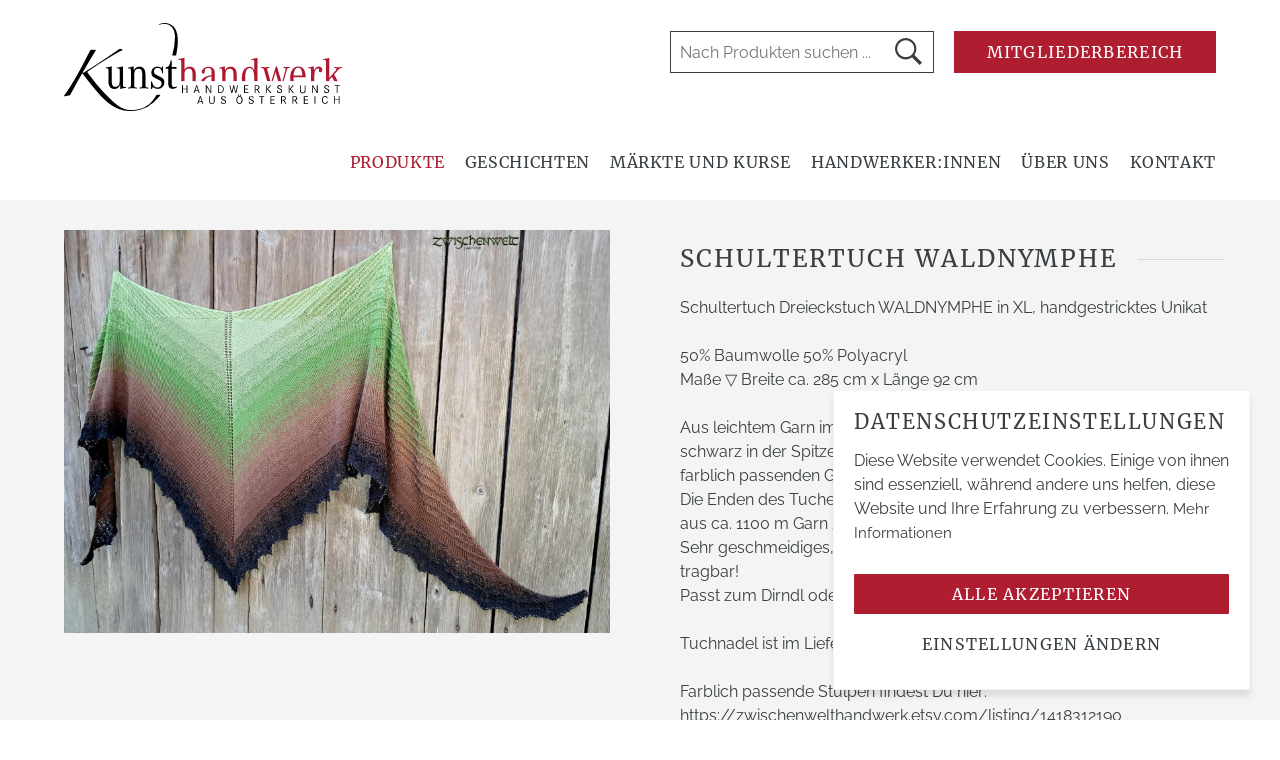

--- FILE ---
content_type: text/html; charset=UTF-8
request_url: https://www.kunsthandwerk-steiermark.at/produkt/schultertuch-waldnymphe__2734912121
body_size: 5355
content:
<!DOCTYPE html>

<html>

<head>
    <title>Schultertuch WALDNYMPHE | Kunsthandwerk Steiermark</title>

    <meta name="description" content="Schultertuch Dreieckstuch WALDNYMPHE in XL, handgestricktes Unikat50% Baumwolle 50% PolyacrylMaße ▽ Breite ca. 285 cm x Länge 92 cmAus leichtem  ...">
    <meta name="robots" content="index, follow">

    <meta name="viewport" content="width=device-width, initial-scale=1.0, maximum-scale=1.0" />
    <meta name="format-detection" content="telephone=no">

    <link rel="stylesheet" type="text/css" href="https://www.kunsthandwerk-steiermark.at/style.css">

    <script type="text/javascript" src="https://www.kunsthandwerk-steiermark.at/jquery.1.12.4.min.js"></script>
    <script type="text/javascript" src="https://www.kunsthandwerk-steiermark.at/js_first.js"></script>
    <script type="text/javascript" src="https://www.kunsthandwerk-steiermark.at/colcade.js"></script>

    <link rel="shortcut icon" href="https://www.kunsthandwerk-steiermark.at/favicon.ico" type="image/x-icon">
    <link rel="icon" href="https://www.kunsthandwerk-steiermark.at/favicon.ico" type="image/x-icon">

    <meta property="og:title" content="Schultertuch WALDNYMPHE - Kunsthandwerk Steiermark" />
    <meta property="og:description" content="Schultertuch Dreieckstuch WALDNYMPHE in XL, handgestricktes Unikat50% Baumwolle 50% PolyacrylMaße ▽ Breite ca. 285 cm x Länge 92 cmAus leichtem  ..." />
    <meta property="og:url" content="https://www.kunsthandwerk-steiermark.at/produkt/schultertuch-waldnymphe__2734912121" />

        <meta property="og:image" content="https://www.kunsthandwerk-steiermark.at/app/bilder/27349132676230.jpg" />
    <meta name="twitter:card" content="summary_large_image">
    <meta name="twitter:title" content="Schultertuch WALDNYMPHE">
    <meta name="twitter:description" content="Schultertuch Dreieckstuch WALDNYMPHE in XL, handgestricktes Unikat50% Baumwolle 50% PolyacrylMaße ▽ Breite ca. 285 cm x Länge 92 cmAus leichtem  ...">
    <meta name="twitter:image:src" content="https://www.kunsthandwerk-steiermark.at/app/bilder/27349132676230.jpg">
    
    <meta property="og:type" content="website"/>
    <meta property="og:site_name" content="Kunsthandwerk Steiermark"/>

</head>

<body class="contentseite">

        <div id="header">
            <div class="wrapper">
                <div class="wrapper2">
                    <div class="column col-md-12">

                        <a href="https://www.kunsthandwerk-steiermark.at/index.php" id="logo"><img src="https://www.kunsthandwerk-steiermark.at/logo_kunsthandwerk.svg" alt="" /></a>
                        <a href="https://www.kunsthandwerk-steiermark.at/mitgliederbereich.php" class="button">Mitgliederbereich</a>
                        <div id="suchfeld">
                            <form method="get" action="https://www.kunsthandwerk-steiermark.at/kunsthandwerksprodukte.php">
                                <input type="text" id="suchen" name="suchen" placeholder="Nach Produkten suchen ..."/>
                                <input type="hidden" name="suche" value="1" />
                                <input type="submit" id="suchbutton" value="" />
                            </form>

                        </div>

                        <div id="menu">
                            <ul><li class="p20"><a href="https://www.kunsthandwerk-steiermark.at/kunsthandwerksprodukte.php" class="aktiv">Produkte</a><ul><li class="p21"><a href="https://www.kunsthandwerk-steiermark.at/kategorie/accessoires-mode-schmuck">Accessoires Mode & Schmuck</a></li><li><a href="https://www.kunsthandwerk-steiermark.at/kategorie/haus-wohnen">Haus & Wohnen</a></li><li><a href="https://www.kunsthandwerk-steiermark.at/kategorie/baby-kinder">Baby und Kinder</a></li><li><a href="https://www.kunsthandwerk-steiermark.at/kategorie/musik-unterhaltung">Musik und Unterhaltung</a></li><li><a href="https://www.kunsthandwerk-steiermark.at/kategorie/tier-beste-freunde">Tier & beste Freunde</a></li><li><a href="https://www.kunsthandwerk-steiermark.at/kategorie/papier-schreibwaren">Papier- & Schreibwaren</a></li><li><a href="https://www.kunsthandwerk-steiermark.at/kategorie/olles-andere">Olles andere</a></li></ul></li><li class="p30"><a href="https://www.kunsthandwerk-steiermark.at/geschichten.php" class="">Geschichten</a></li><li class="p40"><a href="https://www.kunsthandwerk-steiermark.at/maerkte_und_events.php" class="">Märkte und Kurse</a></li><li class="p50"><a href="https://www.kunsthandwerk-steiermark.at/handwerker.php" class="">Handwerker:innen</a></li><li class="p60"><a href="https://www.kunsthandwerk-steiermark.at/ueber_uns.php" class="">Über uns</a></li><li class="p70"><a href="https://www.kunsthandwerk-steiermark.at/kontakt.php" class="">Kontakt</a><ul><li class="p71"><a href="https://www.kunsthandwerk-steiermark.at/kontakt.php" class="">Kontaktinformation</a></li><li class="p72"><a href="https://www.kunsthandwerk-steiermark.at/mitglied_werden.php" class="">Profil erstellen</a></li><li class="p73"><a href="https://www.kunsthandwerk-steiermark.at/impressum.php" class="">Impressum</a></li><li class="p74"><a href="https://www.kunsthandwerk-steiermark.at/agb.php" class="">Allgemeine Nutzungsbedingungen</a></li><li class="p75"><a href="https://www.kunsthandwerk-steiermark.at/datenschutzerklaerung.php" class="">Datenschutzerklärung</a></li><li class="p76"><a href="https://www.kunsthandwerk-steiermark.at/sitemap.php" class="">Sitemap</a></li></ul></li></ul>                        </div>
                        <div id="menuwrapper" rel="https://www.kunsthandwerk-steiermark.at/mobile_sitemap.php"></div>

                    </div>
                </div>
            </div>
        </div>
        
        


        <div class="row grau">
            <div class="wrapper">
                <div class="wrapper2">

                    <div class="column col-md-6">

                                    <div class="slider slider-for">
                        				<a href="https://www.kunsthandwerk-steiermark.at/app/bilder/27349132476740.jpg" class="produktbild lightboxproduktbilder" rel="2734912121" data-nr="0"><img src="https://www.kunsthandwerk-steiermark.at/app/bilder/27349132476740.jpg" alt="" /></a><a href="https://www.kunsthandwerk-steiermark.at/app/bilder/27349132548816.jpg" class="produktbild lightboxproduktbilder" rel="2734912121" data-nr="1"><img src="https://www.kunsthandwerk-steiermark.at/app/bilder/27349132548816.jpg" alt="" /></a><a href="https://www.kunsthandwerk-steiermark.at/app/bilder/27349132677810.jpg" class="produktbild lightboxproduktbilder" rel="2734912121" data-nr="2"><img src="https://www.kunsthandwerk-steiermark.at/app/bilder/27349132677810.jpg" alt="" /></a><a href="https://www.kunsthandwerk-steiermark.at/app/bilder/27349132534118.jpg" class="produktbild lightboxproduktbilder" rel="2734912121" data-nr="3"><img src="https://www.kunsthandwerk-steiermark.at/app/bilder/27349132534118.jpg" alt="" /></a><a href="https://www.kunsthandwerk-steiermark.at/app/bilder/27349132676230.jpg" class="produktbild lightboxproduktbilder" rel="2734912121" data-nr="4"><img src="https://www.kunsthandwerk-steiermark.at/app/bilder/27349132676230.jpg" alt="" /></a>
                        			</div>
                        			<div class="slider slider-nav">
                                        <div class="produktbild "><img src="https://www.kunsthandwerk-steiermark.at/app/bilder/klein/klein3_27349132476740.jpg" alt="" /></div><div class="produktbild "><img src="https://www.kunsthandwerk-steiermark.at/app/bilder/klein/klein3_27349132548816.jpg" alt="" /></div><div class="produktbild "><img src="https://www.kunsthandwerk-steiermark.at/app/bilder/klein/klein3_27349132677810.jpg" alt="" /></div><div class="produktbild "><img src="https://www.kunsthandwerk-steiermark.at/app/bilder/klein/klein3_27349132534118.jpg" alt="" /></div><div class="produktbild "><img src="https://www.kunsthandwerk-steiermark.at/app/bilder/klein/klein3_27349132676230.jpg" alt="" /></div>                        			</div>

                    </div>

                    <div class="column col-md-6 padding-40">
                        <h1>Schultertuch WALDNYMPHE</h1>

                        
                        <p>Schultertuch Dreieckstuch WALDNYMPHE in XL, handgestricktes Unikat<br />
<br />
50% Baumwolle 50% Polyacryl<br />
Maße ▽ Breite ca. 285 cm x Länge 92 cm<br />
<br />
Aus leichtem Garn im waldfarbenen Farbverlauf grün/braun sowie schwarz in der Spitzenborte, Glitzerfaden in Gold als Abschluss mit farblich passenden Glasperlen.<br />
Die Enden des Tuches sind an der Spitze halbrund gekräuselt, gearbeitet aus ca. 1100 m Garn / 310 g.<br />
Sehr geschmeidiges, leichtes Material - z.B. auch als Halsschmeichler tragbar!<br />
Passt zum Dirndl oder Kleid genauso wie zur Jeans!<br />
<br />
Tuchnadel ist im Lieferumfang nicht enthalten!<br />
<br />
Farblich passende Stulpen findest Du hier: https://zwischenwelthandwerk.etsy.com/listing/1418312190<br />
<br />
◈ Entwurf / Design by Zωɪʃͼɦεͷωεζτ - unter Verwendung bekannter Strickmuster<br />
<br />
???? Maschinenwäsche bis 30° Feinwäsche oder Handwäsche für lange Neuwertigkeit<br />
<br />
???? Leichte Farbabweichungen durch unterschiedliche Monitoreinstellungen und Lichtverhältnisse beim Fotografieren möglich.</p>

                        <p><span class="preis">€ 140,00</span></p>

                        <p><a href="mailto:zwischenwelt@klimbacher.xyz?subject=Schultertuch WALDNYMPHE" class="button">Kontakt aufnehmen</a></p>
                    </div>


                </div>
            </div>
        </div>


        <div class="row">
            <div class="wrapper">
                <div class="wrapper2">


                    <div class="column col-md-12">
                        <h2>Michaela Klimbacher ⁓ ZWISCHENWELThandwerk</h2>
                    </div>

                    <div class="column col-md-3">
                         <p>
               <a href="https://www.kunsthandwerk-steiermark.at/app/bilder/30566073735318.png" alt="" data-nr="0" rel="2084590057" class="lightboxfirmabilder">
               <img src="https://www.kunsthandwerk-steiermark.at/app/bilder/30566073735318.png">
               </a></p>
                         <a href="https://www.kunsthandwerk-steiermark.at/profil/michaela-klimbacher-zwischenwelthandwerk" class="button button100">mehr erfahren</a>
                    </div>

                    <div class="column col-md-5 padding-20">
                        <p>
                           ⁓ Die Werkstatt aus der Zwischenwelt ⁓<br />
<br />
Traumfänger aus Weide, Treibholz und Wurzelwerk<br />
zauberhafte Windspiele &amp; Sonnenfänger<br />
handgestrickte Accessoires, aus veganer Wolle oder gesponnenem Tierhaar (mulesingfrei)<br />
<br />
In meiner Freizeit setze ich kreative Ideen und Inspirationen in die Wirklichkeit um.<br />
Ich liebe das Arbeiten mit Farben und Materialien aus der Natur.<br />
Hauptthematik: heidnisch - keltisch /nordisch, indianisch.<br />
<br />
Der Drang, immer wieder Neues zu kreieren, spiegelt sich in meinen vielen Unikaten wider, welche ihren neuen Besitzern dann positive Energie und Freude schenken sollen! <br />
                        </p>
                    </div>

                    <div class="column col-md-4">
                        <div class="grau box20">
                              <h4>Michaela Klimbacher ⁓ ZWISCHENWELThandwerk</h4>

                                Rotmoos 27<br>8924 Wildalpen<br><br>Telefon: <a href="tel:0676 / 9606025" class="link">0676 / 9606025</a><br><br>E-Mail: <a href="mailto:zwischenwelt@klimbacher.xyz" class="link">zwischenwelt@klimbacher.xyz</a><br>Web: <a href="https://zwischenwelthandwerk.etsy.com" class="link">https://zwischenwelthandwerk.etsy.com</a><br><br><a href="https://www.facebook.com/ZwischenweltHandwerk" target="_blank"><img src="https://www.kunsthandwerk-steiermark.at/icon_facebook_schwarz.svg" alt="" style="width:24px; height:24px;" /></a>&nbsp;&nbsp; <a href="https://www.instagram.com/zwischenwelt.handwerk" target="_blank"><img src="https://www.kunsthandwerk-steiermark.at/icon_instagram_schwarz.svg" alt="" style="width:24px; height:24px;" /></a>&nbsp;&nbsp; <a href="https://www.pinterest.at/ZwischenweltHandwerk" target="_blank"><img src="https://www.kunsthandwerk-steiermark.at/icon_pinterest.svg" alt="" style="width:24px; height:24px;" /></a>&nbsp;&nbsp; <br>

                        </div>

                        <div class="box20">
                          <h4>Öffnungszeiten</h4>

                            10% Rabatt bei Bestellungen direkt per E-Mail<br />
Abholung nach Vereinbarung möglich<br />
Versand nat./internat. - Preise exkl. Versand<br />
Entwurf/Design by Zωɪʃͼɦεͷωεζτ (Accessoires unter Verwendung frei zugängl. Strickmuster)<br />
Das aktuelle Sortiment sowie Videos zu Artikeln findest Du im Shop.<br />
                        </div>

                    </div>

                </div>
            </div>
        </div>

        <div class="row grau">
            <div class="wrapper">
                <div class="wrapper2">

                    <div class="column col-md-12">
                              <h2>Weitere Produkte von Michaela Klimbacher ⁓ ZWISCHENWELThandwerk</h2>
                    </div>
                </div>
            </div>
        </div>

        <div class="row row-padding-top-3">
                        <div class="wrapper">
                                <div class="wrapper2">
                                        <div class="column col-md-12">
                                                                                                <div class="produktgrid">

                                                    <div class="produktgridCol produktgridCol--1">

                                                            <div class="produktgridItem"><a href="https://www.kunsthandwerk-steiermark.at/produkt/2teiliges-set-naturtakt-tuch-mit-stulpen__2983811033" class="lightboxprodukte" rel="2983811033" data-nr="0"><img src="https://www.kunsthandwerk-steiermark.at/app/bilder/klein/klein3_29838122132745.jpg" alt="" /></a></div><div class="produktgridItem"><a href="https://www.kunsthandwerk-steiermark.at/produkt/buntes-boho-windspiel__2932852314" class="lightboxprodukte" rel="2932852314" data-nr="4"><img src="https://www.kunsthandwerk-steiermark.at/app/bilder/klein/klein3_29328543510885.jpg" alt="" /></a></div><div class="produktgridItem"><a href="https://www.kunsthandwerk-steiermark.at/produkt/lichtfaenger-meer__2932871293" class="lightboxprodukte" rel="2932871293" data-nr="8"><img src="https://www.kunsthandwerk-steiermark.at/app/bilder/klein/klein3_29328736331022.jpg" alt="" /></a></div><div class="produktgridItem"><a href="https://www.kunsthandwerk-steiermark.at/produkt/windspiel-schmetterling__2554405802" class="lightboxprodukte" rel="2554405802" data-nr="12"><img src="https://www.kunsthandwerk-steiermark.at/app/bilder/klein/klein3_26381226914388.jpg" alt="" /></a></div><div class="produktgridItem"><a href="https://www.kunsthandwerk-steiermark.at/produkt/hakenboard__2375427022" class="lightboxprodukte" rel="2375427022" data-nr="16"><img src="https://www.kunsthandwerk-steiermark.at/app/bilder/klein/klein3_23754292014589.jpg" alt="" /></a></div>
                                                    </div>
                                                    <div class="produktgridCol produktgridCol--2">

                                                            <div class="produktgridItem"><a href="https://www.kunsthandwerk-steiermark.at/produkt/traumfaengertrio-auf-wurzelholz__2938914350" class="lightboxprodukte" rel="2938914350" data-nr="1"><img src="https://www.kunsthandwerk-steiermark.at/app/bilder/klein/klein3_29389171467207.jpg" alt="" /></a></div><div class="produktgridItem"><a href="https://www.kunsthandwerk-steiermark.at/produkt/urige-waldhexen-wanddeko-hexenwurzel__2932857663" class="lightboxprodukte" rel="2932857663" data-nr="5"><img src="https://www.kunsthandwerk-steiermark.at/app/bilder/klein/klein3_29328593722470.jpg" alt="" /></a></div><div class="produktgridItem"><a href="https://www.kunsthandwerk-steiermark.at/produkt/schultertuch-waldnymphe__2734912121" class="lightboxprodukte" rel="2734912121" data-nr="9"><img src="https://www.kunsthandwerk-steiermark.at/app/bilder/klein/klein3_27349132676230.jpg" alt="" /></a></div><div class="produktgridItem"><a href="https://www.kunsthandwerk-steiermark.at/produkt/haengedeko-mit-elfe__2505485297" class="lightboxprodukte" rel="2505485297" data-nr="13"><img src="https://www.kunsthandwerk-steiermark.at/app/bilder/klein/klein3_25054869415842.jpg" alt="" /></a></div><div class="produktgridItem"><a href="https://www.kunsthandwerk-steiermark.at/produkt/pagan-stulpen-rune-waehle-deine-runen__2307289890" class="lightboxprodukte" rel="2307289890" data-nr="17"><img src="https://www.kunsthandwerk-steiermark.at/app/bilder/klein/klein3_23072929964821.jpg" alt="" /></a></div>
                                                    </div>
                                                    <div class="produktgridCol produktgridCol--3">

                                                            <div class="produktgridItem"><a href="https://www.kunsthandwerk-steiermark.at/produkt/traumfaenger-auf-treibholz__2937367930" class="lightboxprodukte" rel="2937367930" data-nr="2"><img src="https://www.kunsthandwerk-steiermark.at/app/bilder/klein/klein3_29373705454404.jpg" alt="" /></a></div><div class="produktgridItem"><a href="https://www.kunsthandwerk-steiermark.at/produkt/ajour-schal-pure-nature__2932861527" class="lightboxprodukte" rel="2932861527" data-nr="6"><img src="https://www.kunsthandwerk-steiermark.at/app/bilder/klein/klein3_29328640224567.jpg" alt="" /></a></div><div class="produktgridItem"><a href="https://www.kunsthandwerk-steiermark.at/produkt/maechtiger-waldhexentraumfaenger-aus-wurzelholz__2692706440" class="lightboxprodukte" rel="2692706440" data-nr="10"><img src="https://www.kunsthandwerk-steiermark.at/app/bilder/klein/klein3_26927146826654.jpg" alt="" /></a></div><div class="produktgridItem"><a href="https://www.kunsthandwerk-steiermark.at/produkt/haengedeko-haifisch__2451544057" class="lightboxprodukte" rel="2451544057" data-nr="14"><img src="https://www.kunsthandwerk-steiermark.at/app/bilder/klein/klein3_24515442261321.png" alt="" /></a></div>
                                                    </div>
                                                    <div class="produktgridCol produktgridCol--4">

                                                            <div class="produktgridItem"><a href="https://www.kunsthandwerk-steiermark.at/produkt/sonnenfaenger-spirale__2932848652" class="lightboxprodukte" rel="2932848652" data-nr="3"><img src="https://www.kunsthandwerk-steiermark.at/app/bilder/klein/klein3_29328507156797.jpg" alt="" /></a></div><div class="produktgridItem"><a href="https://www.kunsthandwerk-steiermark.at/produkt/raeucherfaecher__2932865794" class="lightboxprodukte" rel="2932865794" data-nr="7"><img src="https://www.kunsthandwerk-steiermark.at/app/bilder/klein/klein3_29328681166272.jpg" alt="" /></a></div><div class="produktgridItem"><a href="https://www.kunsthandwerk-steiermark.at/produkt/natur-traumfaenger-aus-wurzelholz__2692717957" class="lightboxprodukte" rel="2692717957" data-nr="11"><img src="https://www.kunsthandwerk-steiermark.at/app/bilder/klein/klein3_26927187667875.jpg" alt="" /></a></div><div class="produktgridItem"><a href="https://www.kunsthandwerk-steiermark.at/produkt/windspiel-sonnenfaenger-seepferdchen__2389708883" class="lightboxprodukte" rel="2389708883" data-nr="15"><img src="https://www.kunsthandwerk-steiermark.at/app/bilder/klein/klein3_23897092819947.jpg" alt="" /></a></div>
                                                    </div>

                                                </div>
                                        </div>

                                        <div class="column col-md-12 col-xl-12">
                                                <div class="db_seiten">Seite 1 von 2</div><div class="db_navi"><a class="nr dbaktiv" href="?a=0&">1</a><a class="nr" href="?a=18&">2</a><a href="?a=18&" class="nr">></a><a href="?a=18&" class="nr">>></a></div><div class="clearer"></div>                                                <input type="hidden" id="requestLightbox"  name="requestLightbox" value="kid=2084590057"/>
                                        </div>
                                </div>
                        </div>
                </div>


                <script>

                        $(document).ready(

                        function(){
                                                    $(window).load(function(){
                                                            $('.produktgrid').colcade({
                                                                    columns: '.produktgridCol',
                                                                    items: '.produktgridItem'
                                                                })
                                                    });
                                            });
                </script>
	        
	        
	        
	        
        <div class="row rot row-wrapper-100 row-padding-bottom-0 row-padding-top-0 breit">
            <div class="wrapper">
                <div class="wrapper2">
                    <div class="column col-md-12" style="padding:0;">
                        <img src="https://www.kunsthandwerk-steiermark.at/newsletter_bild_breit.jpg" alt="Kunsthandwerker bei der Arbeit" style="width:100%; max-width: none;"/>
                    </div>
                </div>
            </div>
        </div>

        <div class="row" id="footer">
            <div class="wrapper">
                <div class="wrapper2">
                    <div class="column col-md-3">
                        <p>
                            <img src="https://www.kunsthandwerk-steiermark.at/logo_wko_khw.svg" alt="WKO Die Kunsthandwerke Steiermark" />
                        </p>
                        <p>
                            Eine Initiative der Landesinnung Kunsthandwerke
                        Steiermark zur Sichtbarmachung von Tradition,
                        Handwerk und Regionalität.
                        </p>
                    </div>
                    <div class="column col-md-2">
                        <h4>Navigation</h4>
                        <ul>
<li class="li0aktiv"><a href="https://www.kunsthandwerk-steiermark.at/kunsthandwerksprodukte.php" >Produkte</a> </li>
<li class="li0"><a href="https://www.kunsthandwerk-steiermark.at/geschichten.php" >Geschichten</a> </li>
<li class="li0"><a href="https://www.kunsthandwerk-steiermark.at/maerkte_und_events.php" >Märkte und Kurse</a> </li>
<li class="li0"><a href="https://www.kunsthandwerk-steiermark.at/handwerker.php" >Handwerker:innen</a> </li>
<li class="li0"><a href="https://www.kunsthandwerk-steiermark.at/ueber_uns.php" >Über uns</a> </li>
<li class="li0"><a href="https://www.kunsthandwerk-steiermark.at/kontakt.php" >Kontakt</a> </li></ul>                    </div>

                    <div class="column col-md-4">
                        <h4>Produkte</h4>

                        <ul class="zweispaltig">
                            <li><a href="https://www.kunsthandwerk-steiermark.at/kategorie/accessoires-mode-schmuck">Accessoires Mode & Schmuck</a></li><li><a href="https://www.kunsthandwerk-steiermark.at/kategorie/haus-wohnen">Haus & Wohnen</a></li><li><a href="https://www.kunsthandwerk-steiermark.at/kategorie/baby-kinder">Baby und Kinder</a></li><li><a href="https://www.kunsthandwerk-steiermark.at/kategorie/musik-unterhaltung">Musik und Unterhaltung</a></li><li><a href="https://www.kunsthandwerk-steiermark.at/kategorie/tier-beste-freunde">Tier & beste Freunde</a></li><li><a href="https://www.kunsthandwerk-steiermark.at/kategorie/papier-schreibwaren">Papier- & Schreibwaren</a></li><li><a href="https://www.kunsthandwerk-steiermark.at/kategorie/olles-andere">Olles andere</a></li>                        </ul>

                    </div>

                    <div class="column col-md-3">
                        <h4>Kontakt</h4>
                        <p>
                            <b>Landesinnung der<br>
                            Kunsthandwerke Steiermark</b><br>
                            <br>
                            WKO Steiermark<br>
                            Körblergasse 111-113<br>
                            8010 Graz, Österreich<br>
                        </p>

                    </div>
                    <div class="column col-md-9">

                        <p><a href="https://www.kunsthandwerk-steiermark.at/impressum.php">Impressum</a> | <a href="https://www.kunsthandwerk-steiermark.at/datenschutzerklaerung.php">Datenschutz</a> | <a href="https://www.kunsthandwerk-steiermark.at/sitemap.php">Sitemap</a></p>

                    </div>

                    <div class="column col-md-3">
                        <a href="https://www.facebook.com/wkokunsthandwerk"><img src="https://www.kunsthandwerk-steiermark.at/icon_facebook.svg" alt="Facebook" target="_blank" style="margin-right:20px;"/></a>
                        <a href="https://www.instagram.com/kunsthandwerkstmk/"><img src="https://www.kunsthandwerk-steiermark.at/icon_instagram.svg" alt="Instagram" target="_blank" /></a>

                    </div>

                </div>
            </div>
        </div>

        <div id="footer2">
             <a href="https://www.bjb-media.at" target="_blank">Webdesign by Internetagentur BJB-media</a>
        </div>

        <script type="text/javascript" src="https://www.kunsthandwerk-steiermark.at/js_later.js"></script>
        <script type="text/javascript" src="https://www.kunsthandwerk-steiermark.at/js.cookies.js"></script>
        <script type="text/plain" cookie-consent="analytics">
            var _paq = window._paq = window._paq || [];
            /* tracker methods like "setCustomDimension" should be called before "trackPageView" */
            _paq.push(['trackPageView']);
            _paq.push(['enableLinkTracking']);
            (function() {
                var u="//analytics.bjb.at/";
                _paq.push(['setTrackerUrl', u+'matomo.php']);
                _paq.push(['setSiteId', '5']);
                var d=document, g=d.createElement('script'), s=d.getElementsByTagName('script')[0];
                g.async=true; g.src=u+'matomo.js'; s.parentNode.insertBefore(g,s);
            })();
        </script>
</body>
</html>

--- FILE ---
content_type: text/css
request_url: https://www.kunsthandwerk-steiermark.at/style_grid.css
body_size: 943
content:
/****************************************************************************************/
/* Raster */



.row {
    background-repeat: no-repeat;
    background-size: cover;
    padding-top: 20px;
    padding-bottom: 20px;
}


.row-padding-top-0 { padding-top:0px;}
.row-padding-top-1 { padding-top:10px;}
.row-padding-top-2 { padding-top:20px;}
.row-padding-top-3 { padding-top:40px;}

.row-padding-bottom-0 { padding-bottom:0px;}
.row-padding-bottom-1 { padding-bottom:10px;}
.row-padding-bottom-2 { padding-bottom:20px;}
.row-padding-bottom-3 { padding-bottom:40px;}

.wrapper {
    width: 90%;
    margin: 0 5%;
    max-width:1672px;
}

.wrapper .wrapper {width:100%;}

.wrapper2 {
    margin-left: -10px;
    margin-right: -10px;
    display: flex;
    /*align-items: center;*/
    flex-wrap: wrap;
}


.column {
    padding-left: 10px;
    padding-right: 10px;
    box-sizing: border-box;
    background-repeat: no-repeat;
    background-size: cover;
}

.row-padding-vert-0 .column {
    padding-left: 0px;
    padding-right: 0px;
}

.row-padding-vert-1 .column {
    padding-left: 5px;
    padding-right: 5px;
}

.row-padding-vert-2 .column {
    padding-left: 10px;
    padding-right: 10px;
}

.row-padding-vert-3 .column {
    padding-left: 20px;
    padding-right: 20px;
}



.bilder .column {
    padding: 0;
}



/***************************************************************************************/


.col-md-1 {
    width: 8.3333%;
}
.col-md-2 {
    width: 16.6666%;
}
.col-md-3 {
    width: 25%;
}
.col-md-4 {
    width: 33.3333%;
}
.col-md-5 {
    width: 41.6666%;
}
.col-md-6 {
    width: 50%;
}
.col-md-7 {
    width: 58.3333%;
}
.col-md-8 {
    width: 66.6666%;
}
.col-md-9 {
    width: 75%;
}
.col-md-10 {
    width: 83.3333%;
}
.col-md-11 {
    width: 91.6666%;
}
.col-md-12 {
    width: 100%;
}


.margin-left-md-1 {
    margin-left: 8.3333%;
}
.margin-left-md-2 {
    margin-left: 16.6666%;
}
.margin-left-md-3 {
    margin-left: 25%;
}
.margin-left-md-4 {
    margin-left: 33.3333%;
}
.margin-left-md-5 {
    margin-left: 41.6666%;
}
.margin-left-md-6 {
    margin-left: 50%;
}
.margin-left-md-7 {
    margin-left: 58.3333%;
}
.margin-left-md-8 {
    margin-left: 66.6666%;
}
.margin-left-md-9 {
    margin-left: 75%;
}
.margin-left-md-10 {
    margin-left: 83.3333%;
}
.margin-left-md-11 {
    margin-left: 91.6666%;
}
.margin-left-md-12 {
    margin-left: 100%;
}

.margin-right-md-1 {
    margin-right: 8.3333%;
}
.margin-right-md-2 {
    margin-right: 16.6666%;
}
.margin-right-md-3 {
    margin-right: 25%;
}
.margin-right-md-4 {
    margin-right: 33.3333%;
}
.margin-right-md-5 {
    margin-right: 41.6666%;
}
.margin-right-md-6 {
    margin-right: 50%;
}
.margin-right-md-7 {
    margin-right: 58.3333%;
}
.margin-right-md-8 {
    margin-right: 66.6666%;
}
.margin-right-md-9 {
    margin-right: 75%;
}
.margin-right-md-10 {
    margin-right: 83.3333%;
}
.margin-right-md-11 {
    margin-right: 91.6666%;
}
.margin-right-md-12 {
    margin-right: 100%;
}


.align-hor-left {
    text-align: left;
}

.align-hor-center {
    text-align: center;
}

.align-hor-right {
    text-align: right;
}


.align-vert-top {
    align-self: flex-start;
}
.align-vert-center {
    align-self: center;
}
.align-vert-bottom {
    align-self: flex-end;
}


.row-wrapper-left .wrapper {
        margin-left: 10px;
}

.row-wrapper-center .wrapper {
        margin-left: auto;
        margin-right: auto;
}

.row-wrapper-right .wrapper {
        margin-right: 10px;
}

.row-wrapper-100 .wrapper, .breit .wrapper {

    width: 100%;
    padding-left: 10px;
    padding-right: 10px;
    box-sizing: border-box;
    margin:0;
    max-width: none;

}

/*********************************************************************************/
/* 1 Spalte Bild, 1 Spalte Text   */

.hintergrundbild {
    background-repeat: no-repeat;
    background-size: cover;
    padding: 0 !important;
    position: relative;

    background-position: center center;
}

.textbox {
       margin-left: 7.49%;
       width:22.5%;
       margin-top: 10vw;
       margin-bottom: 10vw;
}

@media only screen and (max-width: 980px)
.textbox {
    width: 100%;
    padding-left: 0;
}



--- FILE ---
content_type: text/css
request_url: https://www.kunsthandwerk-steiermark.at/style_royalslider.css
body_size: 2057
content:
/* v1.0.5 */
/* Core RS CSS file. 95% of time you shouldn't change anything here. */
.royalSlider {
    width: 100%;
    margin-top:0px;


    position: relative;
    direction: ltr;
}
.royalSlider > * {
    float: left;
}

.rsWebkit3d .rsSlide {
    -webkit-transform: translateZ(0);
}


.rsWebkit3d .rsSlide,
.rsWebkit3d .rsContainer,
.rsWebkit3d .rsThumbs,
.rsWebkit3d .rsPreloader,
.rsWebkit3d img,
.rsWebkit3d .rsOverflow,
.rsWebkit3d .rsBtnCenterer,
.rsWebkit3d .rsAbsoluteEl,
.rsWebkit3d .rsABlock,
.rsWebkit3d .rsLink {
    -webkit-backface-visibility: hidden;
}
.rsFade.rsWebkit3d .rsSlide,
.rsFade.rsWebkit3d img,
.rsFade.rsWebkit3d .rsContainer {
    -webkit-transform: none;
}
.rsOverflow {
    width: 100%;
    height: 100%;
    position: relative;
    overflow: hidden;
    float: left;
    -webkit-tap-highlight-color:rgba(0,0,0,0);
}
.rsVisibleNearbyWrap {
    width: 100%;
    height: 100%;
    position: relative;
    overflow: hidden;
    left: 0;
    top: 0;
    -webkit-tap-highlight-color:rgba(0,0,0,0);
}
.rsVisibleNearbyWrap .rsOverflow {
    position: absolute;
    left: 0;
    top: 0;

}
.rsContainer {
    position: relative;
    width: 100%;
    height: 100%;
    -webkit-tap-highlight-color:rgba(0,0,0,0);
}

.rsArrow,
.rsThumbsArrow {
    cursor: pointer;
}

.rsThumb {
    float: left;
    position: relative;
}


.rsArrow,
.rsNav,
.rsThumbsArrow {
    opacity: 1;
    -webkit-transition:opacity 0.3s linear;
    -moz-transition:opacity 0.3s linear;
    -o-transition:opacity 0.3s linear;
    transition:opacity 0.3s linear;
}
.rsHidden {
    opacity: 0;
    visibility: hidden;
    -webkit-transition:visibility 0s linear 0.3s,opacity 0.3s linear;
    -moz-transition:visibility 0s linear 0.3s,opacity 0.3s linear;
    -o-transition:visibility 0s linear 0.3s,opacity 0.3s linear;
    transition:visibility 0s linear 0.3s,opacity 0.3s linear;
}


.rsGCaption {
    width: 100%;
    float: left;
    text-align: center;
}

/* Fullscreen options, very important ^^ */
.royalSlider.rsFullscreen {
    position: fixed !important;
    height: auto !important;
    width: auto !important;
    margin: 0 !important;
    padding: 0 !important;
    z-index: 2147483647 !important;
    top: 0 !important;
    left: 0 !important;
    bottom: 0 !important;
    right: 0 !important;
}

.royalSlider .rsSlide.rsFakePreloader {
    opacity: 1 !important;
    -webkit-transition: 0s;
    -moz-transition: 0s;
    -o-transition:  0s;
    transition:  0s;
    display: none;
}

.rsSlide {
    position: absolute;
    left: 0;
    top: 0;
    display: block;
    overflow: hidden;

    height: 100%;
    width: 100%;
}

.royalSlider.rsAutoHeight,
.rsAutoHeight .rsSlide {
    height: auto;
}

.rsContent {
    width: 100%;
    height: 100%;
    position: relative;
}

.rsPreloader {
    position:absolute;
    z-index: 0;
}

.rsNav {
    -moz-user-select: -moz-none;
    -webkit-user-select: none;
    user-select: none;
}
.rsNavItem {
    -webkit-tap-highlight-color:rgba(0,0,0,0.25);
}

.rsThumbs {
    cursor: pointer;
    position: relative;
    overflow: hidden;
    float: left;
    z-index: 22;
}
.rsTabs {
    float: left;
    background: none !important;
}
.rsTabs,
.rsThumbs {
    -webkit-tap-highlight-color:rgba(0,0,0,0);
    -webkit-tap-highlight-color:rgba(0,0,0,0);
}

.rsABlock {
    left: 0;
    top: 0;
    position: absolute;
    z-index: 15;

}

img.rsImg {
    max-width: none;
}

.grab-cursor {
    cursor:url(grab.png) 8 8, move;
}

.grabbing-cursor{
    cursor:url(grabbing.png) 8 8, move;
}

.rsNoDrag {
    cursor: auto;
}

.rsLink {
    left:0;
    top:0;
    position:absolute;
    width:100%;
    height:100%;
    display:block;
    z-index: 20;

}

/******************************
*
*  RoyalSlider Default Skin
*
*    1. Arrows
*    2. Bullets
*    3. Thumbnails
*    4. Tabs
*    5. Fullscreen button
*    6. Play/close video button
*    7. Preloader
*    8. Caption
*
*  Sprite: 'rs-default.png'
*  Feel free to edit anything
*  If you don't some part - just delete it
*
******************************/


/* Background */
.rsDefault,
.rsDefault .rsOverflow,
.rsDefault .rsSlide,
.rsDefault .rsVideoFrameHolder,
.rsDefault .rsThumbs {
    /*background: #151515;*/
    color: #FFF;
}


/***************
*
*  1. Arrows
*
****************/

.rsDefault .rsArrow {
    height: 100%;
    width: 44px;
    position: absolute;
    display: block;
    cursor: pointer;
    z-index: 21;
}

.rsDefault.rsVer .rsArrow {
    width: 100%;
    height: 44px;
}

.rsDefault.rsVer .rsArrowLeft {
    top: 0;
    left: 0;
}

.rsDefault.rsVer .rsArrowRight {
    bottom: 0;
    left: 0;
}

.rsDefault.rsHor .rsArrowLeft {
    left: 0;
    top: 0;
}

.rsDefault.rsHor .rsArrowRight {
    right: 0;
    top: 0;
}

.rsDefault .rsArrowIcn {
    width: 32px;
    height: 32px;
    top: 50%;
    left: 50%;
    margin-top: -16px;
    margin-left: -16px;
    position: absolute;
    cursor: pointer;
    background: url('rs-default.png');
    background-color: #000;
    background-color: rgba(0,0,0,0.75);
    *background-color: #000;
    border-radius: 2px;
}

.rsDefault .rsArrowIcn:hover {
    background-color: rgba(0,0,0,0.9);
}

.rsDefault.rsHor .rsArrowLeft .rsArrowIcn {
    background-position: -64px -32px;
}

.rsDefault.rsHor .rsArrowRight .rsArrowIcn {
    background-position: -64px -64px;
}

.rsDefault.rsVer .rsArrowLeft .rsArrowIcn {
    background-position: -96px -32px;
}

.rsDefault.rsVer .rsArrowRight .rsArrowIcn {
    background-position: -96px -64px;
}

.rsDefault .rsArrowDisabled .rsArrowIcn {
    opacity: .2;
    filter: alpha(opacity=20);
    *display: none;
}




/***************
*
*  2. Bullets
*
****************/

.rsDefault .rsBullets {
    position: absolute;
    z-index: 35;
    left: 0;
    bottom: 0;
    width: 100%;
    height: auto;
    margin: 0 auto;
    background: #000;
    background: rgba(0,0,0,0.75);
    text-align: center;
    line-height: 8px;
    overflow: hidden;
}

.rsDefault .rsBullet {
    width: 8px;
    height: 8px;
    display: inline-block;
    *display: inline;
    *zoom: 1;
    padding: 6px 5px 6px;
}

.rsDefault .rsBullet span {
    display: block;
    width: 8px;
    height: 8px;
    border-radius: 50%;
    background: #777;
    background: rgba(255,255,255,0.5);
}

.rsDefault .rsBullet.rsNavSelected span {
    background-color: #FFF;
}








/***************
*
*  7. Preloader
*
****************/

.rsDefault .rsPreloader {
    width: 20px;
    height: 20px;
    background-image: url(preloader-white.gif);
    left: 50%;
    top: 50%;
    margin-left: -10px;
    margin-top: -10px;
}




/***************************************************************************************************/

/***************
*
*  2. Bullets
*
****************/

/***************
*
*  2. Bullets
*
****************/

.rsMinW .rsBullets {
    bottom:30px;
    height: auto;
    line-height: 6px;
    overflow: hidden;
    padding-top: 4px;
    position: absolute;

    text-align: center;
    z-index: 35;
    margin-left:auto;
    margin-right:auto;
    width:100%;

}

.rsMinW .rsBullet {
    width: 10px;
    height: 10px;
    display: inline-block;
    *display: inline;
    *zoom: 1;
    margin-left:4px; margin-right:4px;

}

.rsMinW .rsBullet span {
    display: block;
    width: 10px;
    height: 10px;
     border-radius: 50%;
    background: #fff;
    opacity: 0.5;

}

.rsMinW .rsBullet.rsNavSelected span {
    background-color: #fff;
     opacity: 0.8;
}

.royalSlider {
    overflow: hidden;
}

.royalSlider > .rsContent {
    visibility: hidden;
/* or display:none depending on your needs... */;
}

.fullWidth {
    z-index: 10;
    position: relative;
}


/* slider */

/***************
*
*  1. Arrows
*
****************/

.rsMinW .rsArrow {
    height: 100%;
    width: 110px;
    position: absolute;
    display: block;
    cursor: pointer;
    z-index: 21;
}

.rsMinW.rsVer .rsArrow {
    width: 100%;
    height: 59px;
}

.rsMinW.rsVer .rsArrowLeft {
    top: 0;
    left: 0;
}

.rsMinW.rsVer .rsArrowRight {
    bottom: 0;
    left: 0;
}

.rsMinW.rsHor .rsArrowLeft {
    left: 0;
    top: 0;
}

.rsMinW.rsHor .rsArrowRight {
    right: 0;
    top: 0;
}

.rsMinW .rsArrowIcn {
    width: 32px;
    height: 64px;
    top: 50%;
    left: 50%;
    margin-top: -32px;
    margin-left: -16px;
    position: absolute;
    cursor: pointer;

}

.rsMinW.rsHor .rsArrowLeft .rsArrowIcn {
    background-position: -900px -1000px;
}

.rsMinW.rsHor .rsArrowRight .rsArrowIcn {
    background-position: -800px -1000px;
}

.rsMinW.rsHor .rsArrowLeft:hover .rsArrowIcn {
    background-position: -700px -1000px;
}

.rsMinW.rsHor .rsArrowRight:hover .rsArrowIcn {
    background-position: -600px -1000px;
}



/****************************************************************************************/

/***************
*
*  1. Arrows
*
****************/

.rsMinW2 .rsArrow {
    height: 100%;
    width: 110px;
    position: absolute;
    display: block;
    cursor: pointer;
    z-index: 21;
}

.rsMinW2.rsVer .rsArrow {
    width: 100%;
    height: 58px;
}

.rsMinW2.rsVer .rsArrowLeft {
    top: 0;
    left: 0;
}

.rsMinW2.rsVer .rsArrowRight {
    bottom: 0;
    left: 0;
}

.rsMinW2.rsHor .rsArrowLeft {
    left: 0;
    top: 0;
}

.rsMinW2.rsHor .rsArrowRight {
    right: 0;
    top: 0;
}

.rsMinW2 .rsArrowIcn {
    width: 40px;
    height: 60px;
    top: 50%;
    left: 50%;
    margin-top: -30px;
    margin-left: -20px;
    position: absolute;
    cursor: pointer;

    background-repeat: no-repeat;
}

.rsMinW2.rsHor .rsArrowLeft .rsArrowIcn {
    background-position: -500px -900px;
}

.rsMinW2.rsHor .rsArrowRight .rsArrowIcn {
    background-position: -400px -900px;
}

.rsMinW2.rsHor .rsArrowLeft:hover .rsArrowIcn {
    background-position: -100px -900px;
}

.rsMinW2.rsHor .rsArrowRight:hover .rsArrowIcn {
    background-position: 0px -900px;
}




--- FILE ---
content_type: text/css
request_url: https://www.kunsthandwerk-steiermark.at/style_cookieconsent.css
body_size: 578
content:
/* Cookie Dialog */
#gdpr-cookie-message {
    position: fixed;
    right: 30px;
    bottom: 30px;
    max-width: 375px;
    padding: 20px;
    border-radius: 2px;
    border: 1px solid #F4F4F4;
    box-shadow: 0 6px 6px rgba(0,0,0,0.10);
    background-color: #fff;
    z-index: 1000;

}
#gdpr-cookie-message h4 {


    margin-bottom: 10px;
    margin-top:0;
    font-size:20px;
}
#gdpr-cookie-message h5 {


    margin-bottom: 10px;
    font-size: 18px;
}
#gdpr-cookie-message p, #gdpr-cookie-message ul {


}

#gdpr-cookie-message ul {

    margin:0; padding:0;
}
#gdpr-cookie-message p:last-child {
    margin-bottom: 0;
    text-align: right;
}
#gdpr-cookie-message li {
    width: 49%;
    display: inline-block;
}
#gdpr-cookie-message a {

    text-decoration: none;
    font-size: 15px;
    padding-bottom: 2px;
    border-bottom: 1px dotted rgba(255,255,255,0.75);
    transition: all 0.3s ease-in;
}
#gdpr-cookie-message a:hover {

    border-bottom-color: #ddd;
    transition: all 0.3s ease-in;
}
#gdpr-cookie-message button,
button#ihavecookiesBtn {
    border: none;
    background: #AE1E30;
    color: white;

    padding: 7px;
    border-radius: 1px;

    cursor: pointer;
    transition: all 0.3s ease-in;
    margin-bottom:5px;
}
#gdpr-cookie-message button:hover {

}
button#gdpr-cookie-advanced {
    background: white;
    color: #383E42;
}
#gdpr-cookie-message button:disabled {
    opacity: 0.3;
}
#gdpr-cookie-message input[type="checkbox"] {
    float: none;
    margin-top: 0;
    margin-right: 5px;
}



--- FILE ---
content_type: text/css
request_url: https://www.kunsthandwerk-steiermark.at/style_960.css
body_size: 6668
content:
/*

rot #AE1E30

hellgrau #F4F4F4

font-family: 'Raleway', sans-serif;

font-family: 'Merriweather', serif;

*/

/* raleway-regular - latin */
@font-face {
  font-family: 'Raleway';
  font-style: normal;
  font-weight: 400;
  src: url('webfonts/raleway-v27-latin-regular.eot'); /* IE9 Compat Modes */
  src: local(''),
       url('webfonts/raleway-v27-latin-regular.eot?#iefix') format('embedded-opentype'), /* IE6-IE8 */
       url('webfonts/raleway-v27-latin-regular.woff2') format('woff2'), /* Super Modern Browsers */
       url('webfonts/raleway-v27-latin-regular.woff') format('woff'), /* Modern Browsers */
       url('webfonts/raleway-v27-latin-regular.ttf') format('truetype'), /* Safari, Android, iOS */
       url('webfonts/raleway-v27-latin-regular.svg#Raleway') format('svg'); /* Legacy iOS */
}
/* raleway-600 - latin */
@font-face {
  font-family: 'Raleway';
  font-style: normal;
  font-weight: 600;
  src: url('webfonts/raleway-v27-latin-600.eot'); /* IE9 Compat Modes */
  src: local(''),
       url('webfonts/raleway-v27-latin-600.eot?#iefix') format('embedded-opentype'), /* IE6-IE8 */
       url('webfonts/raleway-v27-latin-600.woff2') format('woff2'), /* Super Modern Browsers */
       url('webfonts/raleway-v27-latin-600.woff') format('woff'), /* Modern Browsers */
       url('webfonts/raleway-v27-latin-600.ttf') format('truetype'), /* Safari, Android, iOS */
       url('webfonts/raleway-v27-latin-600.svg#Raleway') format('svg'); /* Legacy iOS */
}
/* raleway-700 - latin */
@font-face {
  font-family: 'Raleway';
  font-style: normal;
  font-weight: 700;
  src: url('webfonts/raleway-v27-latin-700.eot'); /* IE9 Compat Modes */
  src: local(''),
       url('webfonts/raleway-v27-latin-700.eot?#iefix') format('embedded-opentype'), /* IE6-IE8 */
       url('webfonts/raleway-v27-latin-700.woff2') format('woff2'), /* Super Modern Browsers */
       url('webfonts/raleway-v27-latin-700.woff') format('woff'), /* Modern Browsers */
       url('webfonts/raleway-v27-latin-700.ttf') format('truetype'), /* Safari, Android, iOS */
       url('webfonts/raleway-v27-latin-700.svg#Raleway') format('svg'); /* Legacy iOS */
}

/* merriweather-300italic - latin */
@font-face {
  font-family: 'Merriweather';
  font-style: italic;
  font-weight: 300;
  src: url('webfonts/merriweather-v30-latin-300italic.eot'); /* IE9 Compat Modes */
  src: local(''),
       url('webfonts/merriweather-v30-latin-300italic.eot?#iefix') format('embedded-opentype'), /* IE6-IE8 */
       url('webfonts/merriweather-v30-latin-300italic.woff2') format('woff2'), /* Super Modern Browsers */
       url('webfonts/merriweather-v30-latin-300italic.woff') format('woff'), /* Modern Browsers */
       url('webfonts/merriweather-v30-latin-300italic.ttf') format('truetype'), /* Safari, Android, iOS */
       url('webfonts/merriweather-v30-latin-300italic.svg#Merriweather') format('svg'); /* Legacy iOS */
}
/* merriweather-regular - latin */
@font-face {
  font-family: 'Merriweather';
  font-style: normal;
  font-weight: 400;
  src: url('webfonts/merriweather-v30-latin-regular.eot'); /* IE9 Compat Modes */
  src: local(''),
       url('webfonts/merriweather-v30-latin-regular.eot?#iefix') format('embedded-opentype'), /* IE6-IE8 */
       url('webfonts/merriweather-v30-latin-regular.woff2') format('woff2'), /* Super Modern Browsers */
       url('webfonts/merriweather-v30-latin-regular.woff') format('woff'), /* Modern Browsers */
       url('webfonts/merriweather-v30-latin-regular.ttf') format('truetype'), /* Safari, Android, iOS */
       url('webfonts/merriweather-v30-latin-regular.svg#Merriweather') format('svg'); /* Legacy iOS */
}



/* Allgemein */
/****************************************************************************************/


html, body {
    margin: 0;
    padding: 0;
}


body {
    margin: 0;
    padding: 0;
    background-color: #fff;
    -webkit-text-size-adjust: none;

    font-family: "Raleway", sans-serif;
    font-size:16px; color: #383E42;
    line-height: 1.5;
}



/****************************************************************************************/
/* Elemente*/

a {
    color: #383E42;
}

p {
    margin-top: 1em;
    margin-bottom: 1.5em;
}

.ge-content a {

}

.ge-content a[href^="tel:"] {

}

img {
    border: 0;
}

input, textarea, select, button {
    font-size: inherit;
    color: inherit;
    font-family: inherit;
    border: 1px solid #383E42;
    width:100%;
    box-sizing: border-box;
    padding:9px;
    height: 40px;
    background-color: transparent;



}



textarea {
    height: 120px;
}

select {
    -webkit-appearance: none;
    -moz-appearance: none;

}

input[type=submit], button, .button {
    cursor: pointer;
    -webkit-appearance: none;
    background-color:#AE1E30;
    color:#fff;
    border:1px solid #AE1E30;

    box-sizing: border-box;
    text-decoration: none;
    padding:8px;
    padding-left:24px;
    padding-right:24px;
    display: inline-block;
    text-align: center;
    font-family: 'Merriweather', serif;
    text-transform: uppercase;
    letter-spacing: 0.08em;
    font-weight: normal;
    min-width:262px;
    margin-top:5px;
    margin-bottom:5px;





}

.buttongrau {
    background-color: #F4F4F4;
    border:1px solid #F4F4F4;
    color: #383E42;
}

.button100 {
    width: 100%;
}

                                    .profilgalerieBild {
                                         aspect-ratio: 4 / 3;
                                         margin-right:20px;
                                    }

                                    .profilgalerieBild img {
                                        width:100%;
                                        height: 100%;
                                        object-fit: cover;
                                    }

input[type="checkbox"] {
    width: auto;
    height: auto;
}


input[type=checkbox] {
     background-color: #C8C8C8;
     border-radius: 0;
     border: 1px #C8C8C8 solid;
     width: 20px;
     height: 20px;
     -webkit-appearance: none;
    -moz-appearance: none;
     appearance: none;
    -webkit-print-color-adjust: exact;
    color-adjust: exact;
    vertical-align: top;
    margin-right: 12px;
    margin-top: 2px;
    }

input[type=checkbox]:checked {

            background-image: url("data:image/svg+xml,%3Csvg width='32' height='32' xmlns='http://www.w3.org/2000/svg'%3E%3Cg%3E%3Ctitle%3Ebackground%3C/title%3E%3Crect fill='none' id='canvas_background' height='402' width='582' y='-1' x='-1'/%3E%3C/g%3E%3Cg%3E%3Ctitle%3ELayer 1%3C/title%3E%3Cpath fill='%23333333' id='svg_1' d='m1,14l4,-4l8,8l14,-14l4,4l-18,18l-12,-12z'/%3E%3C/g%3E%3C/svg%3E");
        background-size: 16px 16px;
        background-position: 1px 2px;
        background-repeat: no-repeat;
    }

input[type="radio"] {
    width: auto;
    height: auto;
}


input[type=radio] {
     background-color: #C8C8C8;
     border-radius: 0;
     border: 1px #C8C8C8 solid;
     width: 20px;
     height: 20px;
     -webkit-appearance: none;
    -moz-appearance: none;
     appearance: none;
    -webkit-print-color-adjust: exact;
    color-adjust: exact;
    vertical-align: top;
    margin-right: 12px;
    margin-top: 2px;
    }

input[type=radio]:checked {

            background-image: url("data:image/svg+xml,%3Csvg width='32' height='32' xmlns='http://www.w3.org/2000/svg'%3E%3Cg%3E%3Ctitle%3Ebackground%3C/title%3E%3Crect fill='none' id='canvas_background' height='402' width='582' y='-1' x='-1'/%3E%3C/g%3E%3Cg%3E%3Ctitle%3ELayer 1%3C/title%3E%3Cpath fill='%23333333' id='svg_1' d='m1,14l4,-4l8,8l14,-14l4,4l-18,18l-12,-12z'/%3E%3C/g%3E%3C/svg%3E");
        background-size: 16px 16px;
        background-position: 1px 2px;
        background-repeat: no-repeat;
    }




hr {
    height: 0;
    border: 0;
    border-bottom: 1px solid #D6D7D7 ;
    margin-top:10px;
    margin-bottom:10px;

}

h1, h2, h1, .h2 {
    font-family: 'Merriweather', serif;
    letter-spacing: 0.08em;
    font-size:24px; font-weight: normal; margin-top: 24px; margin-bottom:24px;
    line-height: 1.1;
    text-transform: uppercase;
    position: relative;

}


h1,h2 {
  display: flex;
  flex-direction: row;
}
h1:after, h2:after {
  content: "";
  flex: 1 1;
  border-bottom: #D6D7D7 1px solid;
  margin: auto;
  margin-left: 20px;
}



h3, .h3 {
    font-family: 'Merriweather', serif;
    letter-spacing: 0.08em;
    font-size:20px; font-weight: normal; margin-top: 20px; margin-bottom:20px;
    line-height: 1.1;
    text-transform: uppercase;
    color:#AE1E30;
}

h4, .h4 {

    font-family: 'Merriweather', serif;
    letter-spacing: 0.08em;
    font-size:18px; font-weight: normal; margin-top: 18px; margin-bottom:18px;
    line-height: 1.1;
    text-transform: uppercase;

}

h5 {
    font-size:20px; font-weight:normal;
    margin-top: 18px; margin-bottom:18px;
    line-height: 1.1;

}

h5 strong {
   font-family: 'Merriweather', serif;
    letter-spacing: 0.08em;
    font-weight: normal;
    text-transform: uppercase;
}

ul.h3  {
    list-style: none;
    line-height: 1.5;
    padding:0;
}

/****************************************************************************************/
/* Klassen */


.grau {
    background-color: #F4F4F4;
}

.rot {
   background-color: #AE1E30;
   color:#fff;
}

.rot .button {
    background-color: #fff;
    color:#383E42;
}

.rot a {
    color:#fff;
}

.tabelle, .tabelle2 {
    border-collapse: collapse;
}

.tabelle tr, .tabelle2 tr {

}

.tabelle td, .tabelle2 td {
    padding-top: 10px;
    padding-bottom: 10px;
    padding-left: 0px;
    padding-right: 10px;
    vertical-align: top;
}

.formular .tabelle tr td:first-child {
    padding-top:16px;

}

.odd {

}

.menulist {
    list-style: none;
    margin:0;
    padding:0;
    line-height: 1.2;
    margin-bottom:30px;
}

.menulist li {
    list-style: none;
    margin-bottom:12px;
}

.menulist a {
    text-decoration: none;
}


.border-top-20 {
    border-top: 20px solid #fff;
}

.w200  {
    width:200px;
}

.stern {
    color: #AE1E30;
    font-weight: bold;
}


.flex {
    display: flex;
    flex-wrap: wrap;
}

.breite50 {
    width:50%;
    display: block;
}

.checkauswahl {
     padding:0;
}

.checkauswahl li {
    list-style: none; ;
    display: flex;

}

.meineSeite {
    float:right; margin-top:-55px; z-index: 10; position: relative
}

        .filter {
            float: right;
            position: relative;
            margin-top:-55px;
        }

        .buttonklein {
            border: 1px solid #383E42;
            padding:4px;
            padding-left:8px;
            padding-right:8px;
            display: block;

            text-decoration: none;
            box-sizing: border-box;
            min-width:200px;

            background-color: #F4F4F4;
            width:90%;
            margin-bottom:10px;




        }

        .buttonklein span {
            font-weight: bold;
            font-size:14px;
            float: right;
            padding-left:10px;
        }

        .short {
            min-width: auto;
            width: auto;
        }

        .buttonRechts {
            float: right;
        }


        .filter .buttonklein  {
             outline: 10px solid #F4F4F4;
             float: right;
             width:auto;
             margin-left:11px;
        }

                        .katbild {
                            width: 100%;
                            height: 100%;
                            background-size: cover;
                            border-bottom:20px solid #F4F4F4;
                            box-sizing: border-box;
                            background-position: center;
                            background-image: url(logo_kunsthandwerk_grau.svg);
                            background-repeat: no-repeat;
                            background-color: #fff;
                        }


        /*************************************************************/


        .uploader {

        }

        .uploadImages {
            display: flex;
            flex-wrap: wrap;
            margin-left:-10px;
            margin-right:-10px;

        }

        .uploadImage {
            width:calc(50% - 22px);
            position: relative;
            margin:10px;
            aspect-ratio: 4/3;
            border:1px #383E42 solid;
            background-color: #383E42;
        }

        .uploadLabel {
            height: 160px; position: relative; margin-top:10px;
            display: block; text-align:center;
            padding-top:70px; box-sizing: border-box;
            border:1px #383E42 solid;
            cursor: pointer;
        }

        .uploader input[type=file] {
            position: absolute;
              top: 0;
              left: 0;
              opacity: 0;
              width: 100%;
              height: 100%;
              display: block;
              cursor: pointer;
        }

        .uploadImage img {
            width: 100%;
            height: 100%;
            object-fit: contain;

        }


    .uploadImageRadio {
            position: absolute;
            top:12px;
            right:50px;;
        }

    input[type=radio].uploadImageRadio {
     background-color: #C8C8C8;
     border-radius: 0;
     border: 1px #C8C8C8 solid;
     width: 32px;
     height: 32px;
     -webkit-appearance: none;
    -moz-appearance: none;
     appearance: none;
    -webkit-print-color-adjust: exact;
    color-adjust: exact;
    vertical-align: top;

        background-image: url("[data-uri]");
        background-size: 24px 24px;
        background-position: center center;
        background-repeat: no-repeat;
        margin:0;


    }

input[type=radio]:checked.uploadImageRadio {

        background-image: url("[data-uri]");
        background-size: 24px 24px;
        background-position: center center;
        background-repeat: no-repeat;
    }


        .uploadDel {
            position: absolute; right:12px; top:12px;
            background-color: #C8C8C8;
    border-radius: 0;
    border: 1px #C8C8C8 solid;
    width: 32px;
    height: 32px;

            background-image: url("[data-uri]");
        background-size: 24px 24px;
        background-position: center center;
        background-repeat: no-repeat;

             /*

             [data-uri]
             */

        }



/****************************************************************************************/
/* ID */

#header {
    height: 200px;
}

#logo {

    display: block;
    float: left;
    margin-top:23px;
    width:280px;


}

#logo img {
    width: 100%;
}

#suchfeld {
    float: right;
    width: 262px;
    border: #383E42 1px solid;
    margin-right:20px;
    margin-top:31px;


}

#suchfeld #suchen {
        border:0; width:224px;
        float: left;
        box-sizing: border-box;
}

#suchfeld #suchbutton {
    width:38px;
    height: 40px;
    border:0;
    background-color: transparent;
    background-color: transparent;
    background-image: url(icon_suche.svg);
    background-repeat: no-repeat;
    background-position: 0px 6px;
    float: right;
    padding:0;
    min-width: auto;
    margin:0;


}

#header .button {
    width:262px;
    float:right;
    margin-top:31px;
}


/****************************************************************************************/

        #kategorienScrollContainer {

            overflow-x: scroll; /* has to be scroll, not auto */
            -webkit-overflow-scrolling: touch;
            margin-top:-12px;
        }

        #kategorienScrollContainer {
            -ms-overflow-style: none;  /* Internet Explorer 10+ */
            scrollbar-width: none;  /* Firefox */
        }
        #kategorienScrollContainer::-webkit-scrollbar {
            display: none;  /* Safari and Chrome */
        }



        #kategorienScroll {
             white-space: nowrap;
             margin:0;
             padding: 0;
             list-style: none;

        }

        #kategorienScroll li {
            display: inline;
                         margin:0;
             padding: 0;
        }

        #kategorienScroll a {
            text-decoration: none;
            padding-right:30px;
        }

        #kategorienScrollPfeil {
            position: absolute;
            margin-top:-30px;

            right:0;
            width:40px;
            text-align: right;
            text-decoration: none;
            color:#B0B2B4;
            font-size:20px;
            font-weight: 600;

            background-image: linear-gradient(to right, transparent, rgba(244, 244, 244, 1), rgba(244, 244, 244, 1));
            cursor: pointer;
        }

        #kategorienScrollPfeilLinks {
            position: absolute;
            margin-top:-30px;

            left:0;
            width:40px;
            text-align: left;
            text-decoration: none;
            color:#B0B2B4;
            font-size:20px;
            font-weight: 600;

            background-image: linear-gradient(to right, rgba(244, 244, 244, 1), rgba(244, 244, 244, 1), transparent);
            cursor: pointer;
        }

        .relative {
            position: relative;
        }



/****************************************************************************************/

#startkategorien0 {
    overflow: hidden;
    }
#startkategorien {
    display: flex;
    flex-wrap: wrap;
    margin-left:-10px;
    margin-right:-10px;

    border-top: #fff 10px solid;
    border-bottom: #fff 10px solid;



}

.startkat {
    background-image: url(logo_kunsthandwerk_grau.svg);
    background-repeat: no-repeat;
    background-size: cover;
        border: #fff 10px solid;
    box-sizing: border-box;
    background-position: center center;
}

.stk50 {
    width:50%;
    height: 37.5vw;

    display: flex;
    flex-wrap: wrap;



}

.stk25 {
    width:50%;
    height: 18.75vw;

}




.stk33 {
    width:33.333%;
    height: 25vw;

}

#startkategorien a{
     position: relative;
     display: block;
     text-decoration: none;
}

#startkategorien a span{
   display: inline-block;
   padding: 8px;
   background-color: rgba(26,25,22,0.59);
   color:#fff;
   bottom:10px;
   right: 10px;

   position: absolute;
   font-family: 'Merriweather', serif;
   letter-spacing: 0.08em;
   line-height: 1.1;
    text-transform: uppercase;
   word-break: break-all;

}

.merri {
    font-family: 'Merriweather', serif;
    text-transform: uppercase;
}

/****************************************************************************************/

.prodlightbox {

    width:90vw;
    height: 90vh;
    /*margin-left:5vw;
    margin-right:5vw;
    margin-top:5vh;*/
    display: flex;
    flex-wrap: nowrap;

    background-color: #fff;
}

.lbBild {
     width: auto; flex: 1;
     background-repeat:  no-repeat;
     background-size: cover;
     background-position: center center;
     margin:20px;

}

.lbText {
     flex: 0 0 400px;
     padding-left: 10px;
     padding-right: 10px;
     color: #383E42;
     margin:20px;

}

.prodlightbox .button {
    width: 100%;
}

/****************************************************************************************/
/* Newsteaser */

.newsteaser {
    background-color: #F4F4F4;
    display: block;
    text-decoration: none;
    margin-bottom:20px;
    height: calc(100% - 20px);
}

.newsteaserBild {
     background-image: url(logo_kunsthandwerk_grau.svg);
     background-repeat: no-repeat;
     background-size: cover;
     background-position: center center;
     aspect-ratio: 16 / 9;
     display: block;


}

.col-md-8  .newsteaserBild {
      aspect-ratio: 16 / 4.418;
}

.newsteaserText {
    padding:25px;
    display: block;
}
/*
.newsteaser:hover .newsteaserBild {
    transform: scale(1.05);
}
*/

/****************************************************************************************/
/* eventsteaser */

.eventsteaser {
    background-color: #fff;
    margin-bottom:20px;
    display: flex;
    flex-wrap: wrap


}

.eventsteaserText {

    padding:25px;
    width:calc(66.666667% - 6.5px);
    padding-right:75px;
    box-sizing: border-box;
}



.eventsteaserDatum
{
    float:left;
}

.eventsteaserDatum span
{
    font-family: 'Merriweather', serif;
    font-size:72px;
    line-height: 1.1;
}

.eventsteaserBild {
     background-image: url(logo_kunsthandwerk_grau.svg);
     background-repeat: no-repeat;
     background-size: cover;
     background-position: center center;

     display: block;

     width:calc(33.333333% + 6.5px);
     box-sizing: border-box;
}


/****************************************************************************************/
/* kunsthandwerkerteaser */

.kunsthandwerker {
    background-color: #fff;
    margin-bottom:20px;
    display: flex;
    flex-wrap: wrap


}

.kunsthandwerkerText {

    padding:20px;
    width:calc(75% - 6.5px);
    padding-right:20px;
    box-sizing: border-box;
}


.kunsthandwerkerBild {
     background-image: url(logo_kunsthandwerk_grau.svg);
     background-repeat: no-repeat;
     background-size: cover;
     background-position: center center;

     display: block;

     width:calc(25% + 6.5px);
     box-sizing: border-box;
}

.kunsthandwerker input[type="checkbox"] {
    display: none;
}

.kunsthandwerker input[type="checkbox"] + label {
    background-color: #e8e8e8;
    border: 1px solid #e8e8e8;
    color:#383E42;
}

.kunsthandwerker input[type="checkbox"] + label span {
    color: #e8e8e8;

}

.kunsthandwerker input[type="checkbox"]:checked + label {
    background-color: #AE1E30;
    border: 1px solid #AE1E30;
    color: #fff;
}

.kunsthandwerker input[type="checkbox"]:checked + label span {
    color: #fff;

}



/****************************************************************************************/
/* produktgrid */

/* with flexbox */
.produktgrid {
  display: -webkit-box;
  display: -webkit-flex;
  display: -ms-flexbox;
  display: flex;
  gap: 20px;
}

.produktgridCol {

  width: 25%;
}



.produktgridItem {
    margin-bottom:20px;
    background-color: #F4F4F4;
    ;
}

.produktgridItem img {
    width:100%;
    vertical-align: bottom;

}




/****************************************************************************************/

.zitat {
    font-family: Merriweather;
    font-weight: 300;
    font-style: italic;
    font-size: 32px;
    letter-spacing: 0.02em;
    line-height: 48px;
    text-align: center;
    color: #383e42;

}

.kategorienbild {
    width:100%;
}

.kategorientext {
    padding-left:40px;
    padding-right:40px;
}

.kategorienfilter select { width:70%;
margin-bottom:8px;

}

.kategorienfilter h3 {
    color: #383E42;
    font-size:18px;
}

.linkbold {
    font-weight: bold;
    text-decoration: none;
}

.produktbild {
    aspect-ratio: 4 /3;
    margin:10px;
    margin-left:0px;
    margin-right:20px;
}

.produktbild img {
    width:100%;
    height: 100%;
    object-fit: cover;
    cursor: pointer;
}

.padding-20 {
    padding:2px;
    padding-left:20px;
}


.padding-40 {
    padding:2px;
    padding-left:40px;
}

.boxgrau {
    padding:20px;
    margin-top:20px;
}

.box20 {
    padding:20px;
    margin-top:20px;
}

.preis {
  font-size:48px;
  font-family: 'Merriweather', serif;
}

.button100 {
    width:100%;
}

.link {
    text-decoration: none;
}

.link.aktiv {
    color: #AE1E30
}

                     .floatleft {
                         float: left; margin-right:20px;
                     }

.md-rechts {
    text-align: right;
}


/****************************************************************************************/

        #handwerkersuchfeld {
            float: right;
            width: 200px;
            border: #383E42 1px solid;
            min-width:200px;
            width: auto;
            background-color: #F4F4F4;
            outline: 10px solid #F4F4F4;
            height: 32px;
        }

        #handwerkersucheform {

        }

        #handwerkersuche  {

               float:left;
               box-sizing: border-box;
               border:0;
               width: 162px;
               padding:9px;
               height: 31px;

        }


        #handwerkersuchesubmit {
            width: 30px;
            height: 30px;
            border: 0;
            background-color: transparent;
            background-color: transparent;
            background-image: url(icon_suche.svg);
            background-repeat: no-repeat;
            background-position: 0px 4px;
            background-size: 22px 22px;
            float: right;
            padding: 0;
            min-width: auto;
            margin: 0;
        }
/****************************************************************************************/

                   .db_seiten {
                       float: left;
                   }

                   .db_navi {
                       float: right;
                   }

                   a.nr {
                       display: inline-block;
                       padding:8px;
                       width:30px;
                       background-color: #AE1E30;
                       color: #fff;
                       text-decoration: none;
                       margin-left:10px;
                       text-align: center;
                       font-family: Merriweather;
                        font-weight: normal;
                        font-size: 16px;
                        letter-spacing: 0.08em;
                        border: 1px #AE1E30 solid; 


                   }

                   a.dbaktiv {
                       font-weight: bold;
                       border: 1px #AE1E30 solid;
                       background-color: #fff;
                       color: #AE1E30;
                   }

/****************************************************************************************/

#footer {
        background-color: #383E42;
        color:#fff;
        margin-top:20px;
}

#footer a {
    color:#fff;
    text-decoration: none;
}

#footer ul {
    list-style: none;
    margin:0;
    padding:0;
    margin-bottom:24px;
}

.zweispaltig{
  columns: 2;
  -webkit-columns: 2;
  -moz-columns: 2;
}

#footer li {
    margin:0;
    padding:0;
}






/****************************************************************************************/

#footer2 {
     background-color: #000000;
     color:#B8B8B8;
     padding-top:20px;
     padding-bottom:20px;
     font-size:14px;
     text-align: center;

}

#footer2 a {
    color:#B8B8B8;
    text-decoration: none;
}



/****************************************************************************************/


.parallax {
    /* The image used */
    background-image: linear-gradient(to right, rgba(0,0,0,0.4), rgba(0,0,0,0.4)),url(parallax.jpg);;

    /* Set a specific height */
    /*height: 800px;*/

    /* Create the parallax scrolling effect */
    background-attachment: fixed;
    background-position: center;
    background-repeat: no-repeat;
    background-size: cover;

    color: #fff;
    font-size:60px;
    padding-top:150px;
    padding-bottom:150px;
    text-align:center;
    position: relative;
    border-bottom: 14px #42B3E5 solid;
}

@supports (-webkit-touch-callout: none) {
    /* CSS specific to iOS devices */
        .parallax {
            background-attachment: scroll;

            }
}


@supports not (aspect-ratio: 1 / 1) {
  .newsteaserBild::before {
    float: left;
    padding-top: 56%;
    content: "";
  }

  .newsteaserBild::after {
    display: block;
    content: "";
    clear: both;
  }
}


@media screen and (-ms-high-contrast: active), screen and (-ms-high-contrast: none) {



  .newsteaserBild::before {
    float: left;
    padding-top: 56%;
    content: "";
  }

  .newsteaserBild::after {
    display: block;
    content: "";
    clear: both;
  }

  /*.produktbild*/

  .produktbild::before {
    float: left;
    padding-top: 56%;
    content: "";
  }

  .produktbild::after {
    display: block;
    content: "";
    clear: both;
  }


}



--- FILE ---
content_type: text/css
request_url: https://www.kunsthandwerk-steiermark.at/style_1200.css
body_size: 571
content:
@media only screen and (min-width: 1692px) {
    /****************************************************************************************/

.wrapper {
        /*width: 1672px; */
    }

.wrapper {

    margin: 0 auto;

}




.row-wrapper-100 .wrapper, .breit .wrapper {

    width: 100%;

    box-sizing: border-box;

}
    .column {

    }

    .col-xl-1 {
        width: 8.3333%;
    }
    .col-xl-2 {
        width: 16.6666%;
    }
    .col-xl-3 {
        width: 25%;
    }
    .col-xl-4 {
        width: 33.3333%;
    }
    .col-xl-5 {
        width: 41.6666%;
    }
    .col-xl-6 {
        width: 50%;
    }
    .col-xl-7 {
        width: 58.3333%;
    }
    .col-xl-8 {
        width: 66.6666%;
    }
    .col-xl-9 {
        width: 75%;
    }
    .col-xl-10 {
        width: 83.3333%;
    }
    .col-xl-11 {
        width: 91.6666%;
    }
    .col-xl-12 {
        width: 100%;
    }

.margin-right-xl-1 {
    margin-right: 8.3333%;
}


/****************************************************************************************/

#header {
    height: 257px;
}

#logo {

    margin-top:63px;
    width:370px;


}

#menu {

    margin-top:100px;
    float: right;

}

#menu li {

    padding-left: 40px;

}

#menu li a {

    letter-spacing: 0.08em;
}

#menu ul ul {

    margin-left: 40px;


}

/****************************************************************************************/

.col-xl-12 .eventsteaserText{
    width:calc(33.333333% + 6.5px);
}

.col-xl-12 .eventsteaserBild{
    width:calc(66.666667% - 6.5px);
}

.col-xl-6 .eventsteaserText{
    width:calc(66.666667% + 13px);
}

.col-xl-6 .eventsteaserBild{
    width:calc(33.333333% - 13px)
}

/****************************************************************************************/

#startkategorien a span{

   bottom:20px;
   right: 30px;



}

/****************************************************************************************/



.textbox {
    margin-left: 140px;;
    width:418px;
}


.w200  {
    width:300px;
}



    
}


@media only screen and (min-width: 1600px) {
}


--- FILE ---
content_type: text/css
request_url: https://www.kunsthandwerk-steiermark.at/style_320.css
body_size: 1451
content:
@media only screen and (max-width: 1083px) {
    /************************************************************************************/


    h1, h2 {
        font-size:20px;
    }

    /************************************************************************************/
    .tabelle, .tabelle tbody, .tabelle tr, .tabelle td {
        display: block;
        width: 100% !important;
        box-sizing: border-box;
    }

    .tabelle1, .tabelle1 tbody, .tabelle1 tr, .tabelle1 td {
        display: block;
        width: 100% !important;
        box-sizing: border-box;
    }
    /************************************************************************************/

    .row {

        /*padding-top: 20px;
        padding-bottom: 20px;*/
    }






    .wrapper {

    }

    .wrapper .wrapper{

        padding-left: 0px;
        padding-right: 0px;

    }

/*

    .wrapper2 {
        margin-left: -10px;
        margin-right: -10px;
    }

    .column {
        padding-left: 10px;
        padding-right: 10px;

    }

*/

    #menu {
        display: none;
    }

    /************************************************************************************/

    #header {
        height: 170px;
    }

    #logo {
        width:200px;
        margin-top:20px;
    }

    #header .button {
        display: none;
    }

    #suchfeld {
        margin-top: 20px;
        margin-right: 0;
        width:100%;
    }

    #suchfeld::after {
        content: "";
        clear: both;
        display: table;
    }

    /************************************************************************************/

.stk50, .stk25, .stk33 { width: 100%; height: 60vw;}

    /************************************************************************************/

    .col-md-1 {
        width: 100%;
    }
    .col-md-2 {
        width: 100%;
    }
    .col-md-3 {
        width: 100%;
    }
    .col-md-4 {
        width: 100%;
    }
    .col-md-5 {
        width: 100%;
    }
    .col-md-6 {
        width: 100%;
    }
    .col-md-7 {
        width: 100%;
    }
    .col-md-8 {
        width: 100%;
    }
    .col-md-9 {
        width: 100%;
    }
    .col-md-10 {
        width: 100%;
    }
    .col-md-11 {
        width: 100%;
    }
    .col-md-12 {
        width: 100%;
    }

    .margin-left-md-1, .margin-left-md-2, .margin-left-md-3, .margin-left-md-4, .margin-left-md-5, .margin-left-md-6, .margin-left-md-7, .margin-left-md-8, .margin-left-md-9, .margin-left-md-10, .margin-left-md-11, .margin-left-md-12 {
        margin-left: 0;
    }

    .margin-right-md-1, .margin-right-md-2, .margin-right-md-3, .margin-right-md-4, .margin-right-md-5, .margin-right-md-6, .margin-right-md-7, .margin-right-md-8, .margin-right-md-9, .margin-right-md-10, .margin-right-md-11, .margin-right-md-12 {
        margin-right: 0;
    }

    /************************************************************************************/


    .rsNav {
        display: none;
    }

    .teaser .pic {
        width:100%; height: 200px;
    }

    /************************************************************************************/
    .eventsteaserBild {
        order:1;
        width:100%;
        aspect-ratio: 16 / 9;

    }
    .eventsteaserText {
        order:2;
        width:100%;
        padding:20px;
    }


    .eventsteaserDatum span {

    font-size: 36px;
    }



    .kunsthandwerkerBild {
        order:1;
        width:100%;
        aspect-ratio: 16 / 9;

    }
    .kunsthandwerkerText {
        order:2;
        width:100%;
        padding:20px;


}

.w200  {
    width: auto;
}

.meineSeite {
    float: none;
}

        #handwerkersuchfeld {

            width: 100%;

        }

    /************************************************************************************/


.mobile-order-1 {order:1;}
.mobile-order-2 {order:2;}
.mobile-order-3 {order:3;}
.mobile-order-4 {order:4;}


    .parallax{
        padding-top:50px; padding-bottom:50px;
    }




    .mehr {
       white-space: normal;
    }

.nurmob, .nurmobile {
    display: inherit  !important;
}

.nomob, .nomobile {
    display: none !important;
}


.button {
    max-width: 100%;
    min-width: 100%;
    box-sizing: border-box;
}



.order-small-4 {
    order:4;
    margin-top:18px;
}

.order-small-5 {
    order:5;
    font-size:14px;
    margin-top:-18px;


}

.icon > * {
    margin-left: 80px;
}

.icon img {

    margin-left:-85px;
    padding-left:5px;

}

.iconklein > * {
    margin-left: 100px;
}

.iconklein img {

    margin-left:-100px;
    padding-left:5px;

}

.hi_header  {
    display: none;
}

.royalSlider {
    min-height: 100px;
}

.produktgridCol {
     width: 33.333%;
}

.produktgridCol--4 {
    display: none;
}

#gdpr-cookie-message {
     right: 10px;
     left:10px;
     bottom: 10px;
}

.padding-20 {
   padding:0;
   padding-left:10px;
   padding-right:10px;
}

.prodlightbox {
    display: block;

}

.lbBild {
    width: 100%;
    height:300px;
    margin: 0px;
}

.lbText {
    margin:10px;
}

.katbild {
    height: 240px;
}

.buttonklein {
    width:100%;
}

.md-rechts {
    text-align: left;
}



#startkatslider .slick-slide a span {
      background-color: rgba(26,25,22,0.59);
      position: absolute;
    font-family: 'Merriweather', serif;
    letter-spacing: 0.08em;
    line-height: 1.1;
    text-transform: uppercase;
    word-break: break-all;
    padding: 8px;
    display: inline-block;
    color:#fff;
    bottom:10px;

}

.filter {
    float: none;
    margin-top:0;

}

.filter .buttonklein {
    outline: none;
    float: none;
    width: 100%;
    margin-left: 0px;
}



    /************************************************************************************/
}

@media only screen and (max-width: 440px) {

.produktgridCol {
     width: 50%;
}

.produktgridCol--3 {
    display: none;
}

}

@media only screen and (min-width: 1030px) and (max-width: 1500px)
{

    .buttonklein span{
        float: none;
        display: block;
        padding-left:0;
    }

}


@media only screen and (min-width: 1030px) and (max-width: 1200px)
{

.filterhandwerker {
    margin-top:0px;
}

}



--- FILE ---
content_type: image/svg+xml
request_url: https://www.kunsthandwerk-steiermark.at/icon_pfeil_links.svg
body_size: 264
content:
<svg viewBox="0 0 64 64" xml:space="preserve" xmlns="http://www.w3.org/2000/svg" enable-background="new 0 0 64 64"><path d="m-199.1-289-13.8-13.7 13.8-13.7 2 2-11.8 11.7 11.8 11.7-2 2" transform="translate(237 335)" fill="#ffffff" class="fill-134563"></path></svg>

--- FILE ---
content_type: image/svg+xml
request_url: https://www.kunsthandwerk-steiermark.at/icon_pfeil_rechts.svg
body_size: 264
content:
<svg viewBox="0 0 64 64" xml:space="preserve" xmlns="http://www.w3.org/2000/svg" enable-background="new 0 0 64 64"><path d="m-210.9-289-2-2 11.8-11.7-11.8-11.7 2-2 13.8 13.7-13.8 13.7" transform="translate(237 335)" fill="#ffffff" class="fill-134563"></path></svg>

--- FILE ---
content_type: image/svg+xml
request_url: https://www.kunsthandwerk-steiermark.at/icon_facebook.svg
body_size: 433
content:
<svg xmlns="http://www.w3.org/2000/svg" width="36" height="36" viewBox="0 0 36 36"><path d="M34.014,0H1.986A1.986,1.986,0,0,0,0,1.986V34.014A1.985,1.985,0,0,0,1.986,36H19.227V22.059H14.533V16.628h4.693V12.615c0-4.648,2.841-7.177,6.988-7.177a38.807,38.807,0,0,1,4.194.212v4.86H27.528c-2.25,0-2.688,1.082-2.688,2.656v3.467h5.376l-.7,5.445H24.84V36h9.172A1.985,1.985,0,0,0,36,34.014V1.986A1.985,1.985,0,0,0,34.014,0" fill="#fff"/></svg>

--- FILE ---
content_type: image/svg+xml
request_url: https://www.kunsthandwerk-steiermark.at/icon_instagram.svg
body_size: 1572
content:
<svg xmlns="http://www.w3.org/2000/svg" width="36" height="36" viewBox="0 0 36 36"><path d="M18,0c-4.89,0-5.5.022-7.42.108A13.273,13.273,0,0,0,6.21.945,8.815,8.815,0,0,0,3.021,3.021,8.783,8.783,0,0,0,.945,6.21a13.234,13.234,0,0,0-.837,4.369C.018,12.5,0,13.11,0,18s.022,5.5.108,7.421A13.281,13.281,0,0,0,.945,29.79a8.827,8.827,0,0,0,2.076,3.189A8.8,8.8,0,0,0,6.21,35.055a13.289,13.289,0,0,0,4.369.837C12.5,35.982,13.11,36,18,36s5.5-.023,7.421-.108a13.32,13.32,0,0,0,4.369-.837,9.2,9.2,0,0,0,5.265-5.265,13.281,13.281,0,0,0,.837-4.369C35.982,23.5,36,22.89,36,18s-.022-5.5-.108-7.421a13.312,13.312,0,0,0-.837-4.37,8.834,8.834,0,0,0-2.076-3.189A8.77,8.77,0,0,0,29.79.945,13.242,13.242,0,0,0,25.42.108C23.5.018,22.89,0,18,0Zm0,3.24c4.8,0,5.378.024,7.275.107a9.917,9.917,0,0,1,3.34.622,5.923,5.923,0,0,1,3.417,3.416,9.938,9.938,0,0,1,.619,3.34c.085,1.9.1,2.469.1,7.275s-.022,5.377-.111,7.275a10.13,10.13,0,0,1-.632,3.34,5.715,5.715,0,0,1-1.348,2.073,5.616,5.616,0,0,1-2.07,1.344,10.011,10.011,0,0,1-3.353.62c-1.911.085-2.473.1-7.288.1s-5.379-.022-7.288-.111a10.207,10.207,0,0,1-3.354-.632,5.574,5.574,0,0,1-2.069-1.348,5.466,5.466,0,0,1-1.35-2.07,10.215,10.215,0,0,1-.63-3.353c-.068-1.89-.092-2.473-.092-7.266s.024-5.379.092-7.292a10.2,10.2,0,0,1,.63-3.351,5.336,5.336,0,0,1,1.35-2.072A5.324,5.324,0,0,1,7.313,3.917a9.963,9.963,0,0,1,3.331-.632c1.913-.067,2.475-.09,7.289-.09L18,3.24Zm0,5.517A9.243,9.243,0,1,0,27.243,18,9.242,9.242,0,0,0,18,8.757ZM18,24a6,6,0,1,1,6-6A6,6,0,0,1,18,24ZM29.769,8.392a2.16,2.16,0,1,1-2.16-2.158A2.162,2.162,0,0,1,29.769,8.392Z" fill="#fff"/></svg>

--- FILE ---
content_type: image/svg+xml
request_url: https://www.kunsthandwerk-steiermark.at/logo_kunsthandwerk.svg
body_size: 11736
content:
<svg xmlns="http://www.w3.org/2000/svg" xmlns:xlink="http://www.w3.org/1999/xlink" width="369.448" height="116.102" viewBox="0 0 369.448 116.102"><defs><clipPath id="a"><rect width="220.1" height="33.6" transform="translate(260.9 379.9)"/></clipPath></defs><g transform="translate(-111.552 -336.798)"><path d="M246.2,338.1a12.646,12.646,0,0,1,4.9,1.9,21.517,21.517,0,0,1,2.9,2.5c2.6,2.8,4,7.6,4,13a89.206,89.206,0,0,1-3.7,24.3h5.1c3-15.2,2.8-22.8,1.1-29.9a16.931,16.931,0,0,0-11.3-12.4,16.391,16.391,0,0,0-9.8.1,13.59,13.59,0,0,0-3,1.3c-.3.1.2.3.6.3C238.3,339.1,240.8,337.4,246.2,338.1Z"/><path d="M234,431.4c-3.6,5.7-7.4,10.5-10.4,12.8a52.109,52.109,0,0,1-5.2,3.6l2.3.1a60.881,60.881,0,0,0,16.2-13.7,23.716,23.716,0,0,0,2-2.7H234Z"/><path d="M219.6,447.1a35.07,35.07,0,0,1-8.5,3.2,41.662,41.662,0,0,1-10.6,1.4,27.282,27.282,0,0,1-6.6-.7,32.17,32.17,0,0,1-6.1-2.2,36.572,36.572,0,0,1-6.5-4.1c-2.2-1.7-4.7-3.9-7.5-6.5a203.841,203.841,0,0,1-18.7-19.9c-4.9-6.1-9.2-11.7-12.8-16.6-.1-.3.2-.5.5-.8q4.2-3.15,8.7-6c2.9-1.9,5.7-3.8,8.4-5.5,4.9-3.1,9-5.6,12.4-7.7,3.4-2,6.2-3.7,8.5-5s4-2.2,5.3-2.8c1.2-.6,1.7-.9,2.6-1.3.3-.1.8-.4.4-.6-.7-.2-2.7-1-3.3-1.2a.781.781,0,0,0-.5,0,18.787,18.787,0,0,0-3.5,2.2c-2,1.4-4.2,2.9-6.7,4.6-2.4,1.7-4.8,3.3-7.1,4.9s-3.9,2.6-4.8,3.2q-5.55,3.75-12.3,8.1c-4.5,2.9-9,5.7-13.6,8.5-.5.3-.8.4-1,.3s-.2-.5.2-1.2c3.3-5.6,6.3-10.6,8.9-15.1,2.6-4.4,5.1-8.5,7.4-12.2.4-.7.5-.7.8-1.2.2-.4-.2-.8-2.6-.8h-3c-.1,0-1.3,0-1.7.6-1.3,2.5-4.7,8.7-6.3,12-1.9,3.7-3.8,7.5-5.9,11.3s-4.2,7.6-6.3,11.3-4.2,7.2-6.3,10.6c-2.2,3.6-4.3,6.8-6.2,9.6s-4.1,5.6-3.7,5.9c.3.2,1.9-.1,3.9-.5,1.8-.4,3.5-.6,4.1-1.1a18.232,18.232,0,0,0,1.8-3.2c2.1-3.9,4.3-7.8,6.4-11.8,2.1-3.9,4.3-7.7,6.9-12a13.632,13.632,0,0,1,1-1.4c.1-.1.4.1.7.5,3.3,4.5,6.9,9.1,10.7,13.8s7.6,9.2,11.2,13.3a86.933,86.933,0,0,0,11.3,10.9,55.332,55.332,0,0,0,10.5,6.7,42.767,42.767,0,0,0,9.6,3.4,43.948,43.948,0,0,0,8.5.9,47.018,47.018,0,0,0,12.5-1.4,42.771,42.771,0,0,0,11.1-4.4,7.281,7.281,0,0,0,1.5-1.7C223,445,220.3,446.6,219.6,447.1Z"/><path d="M166.5,396.5v-1a43.026,43.026,0,0,0,8.1-1.6v20c0,5.1,1.4,7.1,4.9,7.1,3.8,0,5.6-2.6,5.6-7.9v-13c0-3.1-.4-3.5-3.9-3.5v-1a44.072,44.072,0,0,0,8.2-1.6v24.3c0,2.5.4,2.9,3.3,2.9h.7v1.1a35.065,35.065,0,0,0-7.5,1.6,36.6,36.6,0,0,1-.3-5.4c-1.7,3.8-4,5.3-7.4,5.3a7.469,7.469,0,0,1-7.1-4.4,13.891,13.891,0,0,1-.9-5.6V400C170.3,396.9,169.9,396.6,166.5,396.5Z"/><path d="M196,396.7v-1a34.229,34.229,0,0,0,7.2-1.8,31.443,31.443,0,0,1,.5,5.2c2-3.2,4.2-4.7,7.3-4.7a7.549,7.549,0,0,1,7.2,4.8,15.776,15.776,0,0,1,.8,5.4v14.3c0,2.6.5,3,3.9,3.2v1.2a49.524,49.524,0,0,0-5.9-.4,47.076,47.076,0,0,0-5.9.4v-1.2c2.9-.1,3.6-.7,3.6-3.1V404.4c0-5.2-1.4-7.3-4.9-7.3-3.7,0-5.6,2.6-5.6,7.5V419c0,2.4.7,3,3.5,3.1v1.2a47.076,47.076,0,0,0-5.9-.4,49.524,49.524,0,0,0-5.9.4v-1.2c3.3-.2,3.9-.7,3.9-3.2V399.5c-.1-2.5-.4-2.8-3.1-2.8Z"/><path d="M226.4,423.9v-10l1.2-.1c1,5.4,3.3,8.1,7.1,8.1a5.365,5.365,0,0,0,5.6-5.4c0-2-1-3.4-3.7-4.7l-2.1-1-2.5-1.3c-4-2-5.2-3.7-5.2-7.2,0-4.7,3.4-7.9,8.1-7.9a8.2,8.2,0,0,1,5.5,1.9l.9-2.5h1v9.3h-1.2c-.5-4.8-2.3-7.1-5.7-7.1a4.975,4.975,0,0,0-5.1,5c0,2.4.8,3.2,5.8,5.6l2.3,1.1c4.1,2,5.6,3.9,5.6,7.4a8.324,8.324,0,0,1-8.7,8.6,9.04,9.04,0,0,1-6.5-2.5l-1.3,2.7Z"/><path d="M260.4,420.1l-.1,1.7a8.425,8.425,0,0,1-5.3,1.9c-4.3,0-6-2.5-6-8.7v-1.2l.2-16.7h-3.5l.1-1.9c3.6-.2,5.4-2.7,6.5-8.8h1.4l-.1,8.5h6.3v2.2h-6.3v17.4c0,5.2.8,6.8,3.2,6.8C257.9,421.4,258.6,421.1,260.4,420.1Z"/><g clip-path="url(#a)"><path d="M285.4,418.9V404.6a16.627,16.627,0,0,0-.8-5.4,7.454,7.454,0,0,0-7.2-4.8,7.869,7.869,0,0,0-6.9,3.9V382.6a44.662,44.662,0,0,1-8.1,1.6v1c3.4,0,3.8.4,3.8,3.5v30.1c0,2.6-.5,3-3.9,3.2v1.2a48.273,48.273,0,0,1,5.9-.4,46.846,46.846,0,0,1,5.8.4V422c-2.8-.1-3.5-.7-3.5-3.1V404.4c0-4.9,2-7.5,5.7-7.5,3.4,0,4.8,2.1,4.8,7.3V419c0,2.4-.7,3-3.6,3.1v1.2a48.273,48.273,0,0,1,5.9-.4,47.076,47.076,0,0,1,5.9.4v-1.2C286,422,285.4,421.5,285.4,418.9Z" fill="#ad1930"/><path d="M310.6,416.5V404.3a14.359,14.359,0,0,0-.7-5.3c-1-2.7-4.2-4.5-7.7-4.5-4.8,0-8.9,3.3-8.9,7.1,0,1.3.6,2,1.8,2,1.5,0,2.2-.9,2.2-2.7v-1.3c0-2.1,1.8-3.5,4.5-3.5,3.2,0,4.5,1.7,4.5,6v3.5c-9.2,1.3-14.2,5-14.2,10.5a7.38,7.38,0,0,0,7.6,7.7c3.5,0,5.4-1.4,7.3-5.3.3,3.6,1.5,5.1,4.2,5.1a13.015,13.015,0,0,0,3-.4v-1.6a11.475,11.475,0,0,1-1.4.2C311.1,421.8,310.6,420.5,310.6,416.5Zm-4.3-4.2c0,6.2-1.6,8.8-5.3,8.8-2.8,0-4.5-2.1-4.5-5.4,0-4.7,2.9-7.2,9.8-8.6Z" fill="#ad1930"/><path d="M339.4,418.9V404.6a16.194,16.194,0,0,0-.8-5.4,7.549,7.549,0,0,0-7.2-4.8c-3.1,0-5.4,1.4-7.3,4.7a48.233,48.233,0,0,0-.5-5.2,34.229,34.229,0,0,1-7.2,1.8v1c.3,0,.5.1.7.1,2.7,0,3,.4,3.1,2.8V419c0,2.6-.5,3-3.9,3.2v1.2a43.713,43.713,0,0,1,11.8,0v-1.2c-2.8-.1-3.5-.7-3.5-3.1V404.6c0-4.9,2-7.5,5.6-7.5,3.5,0,4.9,2.1,4.9,7.3V419c0,2.4-.7,3-3.6,3.1v1.2a47.076,47.076,0,0,1,5.9-.4,48.273,48.273,0,0,1,5.9.4v-1.2C340,422,339.4,421.5,339.4,418.9Z" fill="#ad1930"/><path d="M366.9,417.1V382.6a42.534,42.534,0,0,1-8.2,1.6v1c3.4,0,3.9.4,3.9,3.5v10.5c-2-3.6-3.6-4.7-6.5-4.7-5.8,0-9.9,6-9.9,14.6s4.1,14.6,10,14.6c3.1,0,5.2-1.6,6.7-4.9a20.079,20.079,0,0,0,.8,4.8,23.538,23.538,0,0,1,6.4-1.4l.8-.1v-1C367.2,421.1,366.9,420.8,366.9,417.1Zm-10.2,5.1c-3.9,0-6-4.5-6-13,0-8.7,1.9-12.9,5.8-12.9,4,0,6.1,4.5,6.1,13.3C362.6,417.9,360.6,422.2,356.7,422.2Z" fill="#ad1930"/><path d="M401.1,394.8V396c2.4.1,2.9.4,2.9,1.4a7.44,7.44,0,0,1-.3,1.5L399,416l-6.4-21.8h-1.5l-6.6,21.7-4.6-17.1-.2-.8a1.268,1.268,0,0,1-.1-.6c0-.9.8-1.3,3.1-1.4v-1.2c-2.7.2-3.7.3-5.5.3s-2.8-.1-5.5-.3V396c2.7.2,3.1.5,3.8,3l5.5,19.3c.1.4.2.8.4,1.5a21.561,21.561,0,0,0,.8,2.6l.3,1.4H384a2.192,2.192,0,0,1,.3-.8c.1-.2.2-.9.5-2,.4-1.3.6-2.2.7-2.5l5.2-17,4.9,17.1.4,1.4.7,2.5.4,1.3h1.4c.1-.4.2-.7.2-.8q.15-.45.6-2.1c.3-1.4.6-2.3.7-2.7l5.5-19.4c.6-2.1,1.5-2.7,4-2.9v-1.2a29.6,29.6,0,0,1-4,.2A34.893,34.893,0,0,1,401.1,394.8Z" fill="#ad1930"/><path d="M421.5,421.8c-4.9,0-7.1-4.2-7.2-13.5h16.2c-.1-9.2-3.5-14.1-9.9-14.1-6.5,0-10.6,5.8-10.6,15s4.1,14.6,11.1,14.6c5.3,0,8.8-3.6,9.5-9.8h-2.2C427.7,419.1,425.3,421.8,421.5,421.8Zm-1-26c3.5,0,5.3,3.3,5.6,10.4H414.4C415,399.3,417,395.8,420.5,395.8Z" fill="#ad1930"/><path d="M447.8,394.2c-2.8,0-5.2,2-6.4,5.4v-.7c-.1-1.8-.2-2.7-.5-5a31.662,31.662,0,0,1-7.2,1.4v1.1h.7c2.8.1,3.1.4,3.2,2.9v19.6c0,2.6-.6,3-3.9,3.2v1.2a45.951,45.951,0,0,1,12.1,0v-1.2c-3.3-.2-3.9-.7-3.9-3.2V406.4c0-5.9,1.8-9.7,4.6-9.7a1.427,1.427,0,0,1,1.6,1.4v.5l-.1.6a1.486,1.486,0,0,0-.1.6,2.056,2.056,0,0,0,2.2,2c1.4,0,2.3-1.1,2.3-2.9A4.436,4.436,0,0,0,447.8,394.2Z" fill="#ad1930"/><path d="M475.7,418.9,468,404.8l5.2-6c1.9-2.2,2.6-2.5,5.5-2.8v-1.2c-2.6.2-3.5.3-5.4.3a50.839,50.839,0,0,1-5.1-.3V396c2.1.1,2.9.5,2.9,1.4a3.1,3.1,0,0,1-.9,1.7l-8.7,10.2V382.7a40.083,40.083,0,0,1-8.1,1.6v1c3.4,0,3.8.4,3.8,3.5v30.1c0,2.6-.5,3-3.9,3.2v1.2a50.985,50.985,0,0,1,6-.4,52.306,52.306,0,0,1,6,.4v-1.2c-3.3-.2-3.9-.7-3.9-3.2V412l3.8-4.3,8,15.7a25.651,25.651,0,0,1,3.6-.2c1.1,0,1.7.1,3.7.2v-1.2C477.9,422,477.2,421.5,475.7,418.9Z" fill="#ad1930"/></g><path d="M268.5,423.4h4.8V419h1.1v10.2h-1.1v-4.9h-4.8v4.9h-1.1V419h1.1Z"/><path d="M286.1,418.9h1l3.5,10.3h-1.2l-.9-2.7h-3.8l-.9,2.7h-1.2Zm2.1,6.6-1.6-5.1-1.6,5.1Z"/><path d="M298.7,419h1.2l4.9,8.5V419h1.1v10.2h-1.2l-4.9-8.5v8.5h-1.1Z"/><path d="M315,419h1.6a9.811,9.811,0,0,1,2,.1,3.33,3.33,0,0,1,1.5.5,5.068,5.068,0,0,1,2.3,4.5,4.991,4.991,0,0,1-2.4,4.6c-.9.5-1.5.6-3.6.6H315Zm1.1,9.2h.8a4.773,4.773,0,0,0,2.8-.5,4.135,4.135,0,0,0,1.6-3.6c0-1.7-.6-3.1-1.8-3.7-.7-.4-1.1-.4-2.9-.4h-.5Z"/><path d="M329.8,419h1.1l2,8.7L335,419h1l2.1,8.7,2-8.7h1.1l-2.4,10.3h-1.2l-2-8-2,8h-1.2Z"/><path d="M350.3,423.4h4.2v1h-4.2v3.8h4.6v1h-5.7V419h5.6v1h-4.5Z"/><path d="M363.3,419h1.8a8.14,8.14,0,0,1,2.8.3,2.68,2.68,0,0,1,1.6,2.6,2.848,2.848,0,0,1-2.1,2.8l2.7,4.5h-1.4l-2.6-4.4h-1.8v4.4h-1.1V419Zm1.1,4.8h.7a5.043,5.043,0,0,0,2.1-.2,1.8,1.8,0,0,0,1.1-1.8,1.584,1.584,0,0,0-1-1.6,5.651,5.651,0,0,0-2.3-.2h-.7v3.8Z"/><path d="M378.3,419h1.1v10.2h-1.1Zm5.3,0H385l-4.2,4.8,4.6,5.4h-1.6l-4.4-5.3Z"/><path d="M399.2,421.6h-1.1a1.788,1.788,0,0,0-2-1.8,1.723,1.723,0,0,0-1.9,1.5,1.382,1.382,0,0,0,.6,1.1,4.348,4.348,0,0,0,.7.4c.1,0,.4.2,1.1.5,1.5.7,2,1,2.4,1.6a2.6,2.6,0,0,1,.4,1.5c0,1.7-1.3,2.9-3.3,2.9a3.075,3.075,0,0,1-3.4-3.3h1.1a2.151,2.151,0,0,0,2.3,2.3,1.878,1.878,0,0,0,2.1-1.8,1.76,1.76,0,0,0-.6-1.3,6.133,6.133,0,0,0-1.6-.9,9.294,9.294,0,0,1-2.4-1.3,2.609,2.609,0,0,1-.7-1.7c0-1.5,1.3-2.6,3.1-2.6C398,418.8,399.1,419.8,399.2,421.6Z"/><path d="M408.1,419h1.1v10.2h-1.1Zm5.3,0h1.4l-4.2,4.8,4.6,5.4h-1.6l-4.4-5.3Z"/><path d="M423,419h1.1v6c0,1.8.1,2.2.6,2.7a2.738,2.738,0,0,0,1.9.7,2.181,2.181,0,0,0,2.4-1.6,6.7,6.7,0,0,0,.1-1.7v-6h1.1v6.8a3.258,3.258,0,0,1-.8,2.6,3.705,3.705,0,0,1-2.8,1,3.475,3.475,0,0,1-3.4-1.9,3.922,3.922,0,0,1-.2-1.7V419Z"/><path d="M439.1,419h1.2l4.9,8.5V419h1.1v10.2h-1.2l-4.9-8.5v8.5h-1.1Z"/><path d="M461.3,421.6h-1.1a1.788,1.788,0,0,0-2-1.8,1.723,1.723,0,0,0-1.9,1.5,1.382,1.382,0,0,0,.6,1.1,4.348,4.348,0,0,0,.7.4c.1,0,.4.2,1.1.5,1.5.7,2,1,2.4,1.6a2.6,2.6,0,0,1,.4,1.5c0,1.7-1.3,2.9-3.3,2.9a3.075,3.075,0,0,1-3.4-3.3h1.1a2.151,2.151,0,0,0,2.3,2.3,1.878,1.878,0,0,0,2.1-1.8,1.76,1.76,0,0,0-.6-1.3,6.133,6.133,0,0,0-1.6-.9,9.294,9.294,0,0,1-2.4-1.3,2.609,2.609,0,0,1-.7-1.7c0-1.5,1.3-2.6,3.1-2.6C460.1,418.8,461.2,419.8,461.3,421.6Z"/><path d="M468.9,419h6.4v1h-2.7v9.2h-1.1V420h-2.7v-1Z"/><path d="M290.9,433.2h1l3.5,10.2h-1.2l-.9-2.7h-3.8l-.9,2.7h-1.2Zm2.1,6.5-1.6-5-1.6,5Z"/><path d="M303.1,433.3h1.1v6c0,1.8.1,2.2.6,2.7a2.738,2.738,0,0,0,1.9.7,2.181,2.181,0,0,0,2.4-1.6,6.7,6.7,0,0,0,.1-1.7v-6h1.1v6.7a3.152,3.152,0,0,1-.8,2.5,3.705,3.705,0,0,1-2.8,1,3.475,3.475,0,0,1-3.4-1.9,3.922,3.922,0,0,1-.2-1.7v-6.7Z"/><path d="M325.1,435.9H324a1.788,1.788,0,0,0-2-1.8,1.723,1.723,0,0,0-1.9,1.5,1.382,1.382,0,0,0,.6,1.1,4.348,4.348,0,0,0,.7.4c.1,0,.4.2,1.1.5,1.5.7,2,1,2.4,1.6a2.41,2.41,0,0,1,.4,1.5c0,1.7-1.3,2.9-3.3,2.9a3.05,3.05,0,0,1-3.4-3.2h1.1a2.151,2.151,0,0,0,2.3,2.3c1.2,0,2.1-.7,2.1-1.7a1.76,1.76,0,0,0-.6-1.3,4.442,4.442,0,0,0-1.6-.8,9.294,9.294,0,0,1-2.4-1.3,2.609,2.609,0,0,1-.7-1.7c0-1.5,1.3-2.6,3.1-2.6C323.9,433.1,325,434.1,325.1,435.9Z"/><path d="M338.9,438.3c0-3.1,1.7-5.2,4.2-5.2s4.2,2.1,4.2,5.2-1.7,5.2-4.2,5.2C340.6,443.6,338.9,441.5,338.9,438.3Zm1.2,0c0,2.5,1.2,4.2,2.9,4.2,1.8,0,2.9-1.7,2.9-4.2,0-2.6-1.2-4.2-2.9-4.2S340.1,435.8,340.1,438.3Z"/><path d="M361.7,435.9h-1.1a1.788,1.788,0,0,0-2-1.8,1.723,1.723,0,0,0-1.9,1.5,1.382,1.382,0,0,0,.6,1.1,4.348,4.348,0,0,0,.7.4c.1,0,.4.2,1.1.5,1.5.7,2,1,2.4,1.6a2.41,2.41,0,0,1,.4,1.5c0,1.7-1.3,2.9-3.3,2.9a3.05,3.05,0,0,1-3.4-3.2h1.1a2.151,2.151,0,0,0,2.3,2.3c1.2,0,2.1-.7,2.1-1.7a1.76,1.76,0,0,0-.6-1.3,4.442,4.442,0,0,0-1.6-.8,9.294,9.294,0,0,1-2.4-1.3,2.609,2.609,0,0,1-.7-1.7c0-1.5,1.3-2.6,3.1-2.6C360.5,433.1,361.6,434.1,361.7,435.9Z"/><path d="M369.3,433.3h6.5v1h-2.7v9.1h-1.2v-9.1h-2.7v-1Z"/><path d="M385,437.7h4.2v1H385v3.8h4.6v1h-5.7V433.4h5.6v1H385Z"/><path d="M398,433.3h1.8a9.287,9.287,0,0,1,2.9.3,2.543,2.543,0,0,1,1.6,2.5,2.738,2.738,0,0,1-2.1,2.7l2.7,4.5h-1.4l-2.6-4.3h-1.8v4.3H398Zm1.1,4.8h.7a5.043,5.043,0,0,0,2.1-.2,1.874,1.874,0,0,0,1.2-1.8,1.584,1.584,0,0,0-1-1.6,5.651,5.651,0,0,0-2.3-.2h-.7v3.8Z"/><path d="M413,433.3h1.8a9.287,9.287,0,0,1,2.9.3,2.543,2.543,0,0,1,1.6,2.5,2.738,2.738,0,0,1-2.1,2.7l2.7,4.5h-1.4l-2.6-4.3h-1.8v4.3H413Zm1.1,4.8h.7a5.043,5.043,0,0,0,2.1-.2,1.874,1.874,0,0,0,1.2-1.8,1.584,1.584,0,0,0-1-1.6,5.651,5.651,0,0,0-2.3-.2h-.7v3.8Z"/><path d="M429.2,437.7h4.2v1h-4.2v3.8h4.6v1H428V433.4h5.6v1h-4.5v3.3Z"/><path d="M443.3,443.4h-1.2V433.3h1.2Z"/><path d="M459.5,436.1h-1.1a2.262,2.262,0,0,0-2.3-2c-1.8,0-3,1.6-3,4.2s1.2,4.2,3,4.2c1.4,0,2.3-.9,2.5-2.6h1.1c-.2,2.3-1.5,3.6-3.5,3.6-2.6,0-4.3-2-4.3-5.2s1.7-5.2,4.2-5.2A3.225,3.225,0,0,1,459.5,436.1Z"/><path d="M469.2,437.6H474v-4.4h1.2v10.1H474v-4.8h-4.8v4.8H468V433.2h1.1v4.4Z"/><path d="M341.9,431.2a.789.789,0,0,1,.8.8.8.8,0,1,1-1.6,0A.789.789,0,0,1,341.9,431.2Z"/><path d="M344.4,431.2a.8.8,0,1,1,0,1.6.86.86,0,0,1-.8-.8A.789.789,0,0,1,344.4,431.2Z"/></g></svg>

--- FILE ---
content_type: image/svg+xml
request_url: https://www.kunsthandwerk-steiermark.at/logo_wko_khw.svg
body_size: 9862
content:
<svg xmlns="http://www.w3.org/2000/svg" width="207.279" height="83.472" viewBox="0 0 207.279 83.472"><path d="M303.308,13.764H350.5V60.952H303.308V13.764Z" transform="translate(-204.304 -8.328)" fill="#e30613"/><path d="M151.653,13.764h47.189V60.952H151.653V13.764Z" transform="translate(-102.152 -8.328)" fill="#e30613"/><path d="M213.484,67.8l-11.312-19.11,10.952-12.98h-9.645l-9.285,11.358V35.714h-7.8V67.8h7.8V57.753l2.7-3.11L204.29,67.8Z" transform="translate(-125.555 -23.113)" fill="#fff"/><path d="M0,13.764H47.189V60.952H0V13.764Z" transform="translate(0 -8.328)" fill="#e30613"/><path d="M50.553,35.7H42.306L38.114,52.647,32.931,35.7H27.342L22.159,52.647,17.968,35.7H9.72l8.834,32.09h6.4l5.183-15.82L35.32,67.79h6.445L50.553,35.7Z" transform="translate(-6.547 -23.104)" fill="#fff"/><path d="M340.5,32.651a16.63,16.63,0,0,1,17.017,16.972,17,17,0,0,1-33.992,0A16.593,16.593,0,0,1,340.5,32.651Zm0,25.638c4.2,0,7.4-3.746,7.4-8.666s-3.206-8.667-7.4-8.667c-4.155,0-7.359,3.747-7.359,8.622,0,4.965,3.159,8.711,7.359,8.711Z" transform="translate(-217.919 -21.05)" fill="#fff"/><path d="M360.34,75.427c4.2,0,7.4-3.746,7.4-8.666s-3.206-8.667-7.4-8.667c-4.155,0-7.359,3.747-7.359,8.622,0,4.965,3.159,8.711,7.359,8.711Z" transform="translate(-237.764 -38.189)" fill="#e30613" stroke="#e30613" stroke-miterlimit="3.864" stroke-width="2.539"/><path d="M462.048,13.764h47.188V60.952H462.048V13.764Z" transform="translate(-311.23 -8.328)" fill="#008bd2"/><g transform="translate(105.695 74.49)"><path d="M327.156,234.3a4.3,4.3,0,0,1-3.349-1.166l1.389-1.39a2.876,2.876,0,0,0,1.972.622c.856,0,1.265-.286,1.265-.8a.737.737,0,0,0-.173-.52.982.982,0,0,0-.583-.237l-1.066-.149a2.985,2.985,0,0,1-1.774-.782,2.442,2.442,0,0,1-.608-1.773c0-1.612,1.216-2.792,3.225-2.792a3.924,3.924,0,0,1,2.978,1.056l-1.365,1.364a2.184,2.184,0,0,0-1.674-.521c-.757,0-1.067.434-1.067.819a.58.58,0,0,0,.173.409,1,1,0,0,0,.608.261l1.067.149a2.978,2.978,0,0,1,1.737.732,2.575,2.575,0,0,1,.658,1.936C330.568,233.322,329.017,234.3,327.156,234.3Z" transform="translate(-323.807 -225.319)" fill="#008bd2"/><path d="M357.143,227.487v6.9h-2.171v-6.9H352.8v-1.935h6.511v1.935Z" transform="translate(-343.337 -225.476)" fill="#008bd2"/><path d="M382.138,234.384v-8.832h6v1.935h-3.833v1.475h3.275V230.9h-3.275v1.551h3.833v1.935Z" transform="translate(-363.098 -225.476)" fill="#008bd2"/><path d="M410.747,234.384v-8.832h2.171v8.832Z" transform="translate(-382.369 -225.476)" fill="#008bd2"/><path d="M428.384,234.384v-8.832h6v1.935h-3.833v1.475h3.274V230.9h-3.274v1.551h3.833v1.935Z" transform="translate(-394.249 -225.476)" fill="#008bd2"/><path d="M461.457,234.384l-1.563-3.288h-.732v3.288H456.99v-8.832h3.5a2.821,2.821,0,0,1,3.014,2.841,2.539,2.539,0,0,1-1.438,2.306l1.909,3.685h-2.518Zm-1.067-6.885h-1.227v1.786h1.227a.895.895,0,1,0,0-1.786Z" transform="translate(-413.518 -225.476)" fill="#008bd2"/><path d="M493.344,234.384v-4.23l-1.253,2.183H490.7l-1.255-2.183v4.23H487.28v-8.832h2.132l1.985,3.895,1.984-3.895h2.133v8.832Z" transform="translate(-433.92 -225.476)" fill="#008bd2"/><path d="M526.582,234.384l-.409-1.315h-2.716l-.435,1.315h-2.269l3.212-8.832h1.673l3.214,8.832Zm-1.725-5.484-.792,2.358H525.6Z" transform="translate(-456.467 -225.476)" fill="#008bd2"/><path d="M558.278,234.384l-1.562-3.288h-.732v3.288h-2.171v-8.832h3.5a2.822,2.822,0,0,1,3.014,2.841,2.538,2.538,0,0,1-1.439,2.306l1.91,3.685Zm-1.066-6.885h-1.228v1.786h1.228a.894.894,0,1,0,0-1.786Z" transform="translate(-478.736 -225.476)" fill="#008bd2"/><path d="M589.022,234.384l-2.034-3.622-.743.856v2.766H584.1v-8.832h2.146v3.125l2.555-3.125h2.655l-3.013,3.572,3.113,5.26Z" transform="translate(-499.136 -225.476)" fill="#008bd2"/></g><g transform="translate(69.692 59.087)"><path d="M219.176,188.013a3.3,3.3,0,0,1-2.386.87h-3.281v-8.849h3.281a3.3,3.3,0,0,1,2.386.87c1.032,1.032.92,2.162.92,3.555S220.208,186.982,219.176,188.013Zm-1.492-5.543a1.129,1.129,0,0,0-1.044-.5h-.957v4.971h.957a1.129,1.129,0,0,0,1.044-.5c.174-.249.236-.485.236-1.988S217.859,182.719,217.685,182.47Z" transform="translate(-213.509 -179.413)" fill="#008bd2"/><path d="M240.338,180.616a1.243,1.243,0,1,1,1.243-1.243A1.246,1.246,0,0,1,240.338,180.616Zm-1.019,6.985v-6.425h2.038V187.6Z" transform="translate(-230.744 -178.13)" fill="#008bd2"/><path d="M253.7,190.507a1.073,1.073,0,0,0,1.181,1.044,1.664,1.664,0,0,0,1.38-.559l1.218,1.218a3.251,3.251,0,0,1-2.6,1.056c-1.479,0-3.182-.535-3.182-3.418,0-2.187,1.243-3.418,3-3.418A2.925,2.925,0,0,1,257.7,189.6v.907Zm1.877-1.877a1.007,1.007,0,0,0-1.765,0,1.165,1.165,0,0,0-.112.522h1.988A1.165,1.165,0,0,0,255.576,188.631Z" transform="translate(-239.233 -183.721)" fill="#008bd2"/><path d="M291.394,188.883l-2.038-3.629-.746.858v2.771h-2.15v-8.849h2.15v3.132l2.56-3.132h2.66l-3.02,3.579,3.12,5.27Z" transform="translate(-262.648 -179.413)" fill="#008bd2"/><path d="M317.108,193.346V192.8a2.265,2.265,0,0,1-1.554.622,2.062,2.062,0,0,1-1.5-.572,2.453,2.453,0,0,1-.671-1.914V186.66h2.038v4a.826.826,0,1,0,1.641,0v-4H319.1v6.686Z" transform="translate(-280.78 -183.875)" fill="#008bd2"/><path d="M341.159,193.192v-4a.826.826,0,1,0-1.641,0v4h-2.038v-6.686h1.988v.547a2.265,2.265,0,0,1,1.554-.621,2.063,2.063,0,0,1,1.5.572,2.454,2.454,0,0,1,.671,1.914v4.275Z" transform="translate(-297.015 -183.721)" fill="#008bd2"/><path d="M362.32,193.266a3.641,3.641,0,0,1-2.908-.969l1.317-1.317a2.178,2.178,0,0,0,1.628.559c.3,0,.87-.087.87-.435,0-.186-.087-.385-.485-.423l-1.032-.1c-1.156-.112-1.939-.634-1.939-1.939,0-1.479,1.33-2.212,2.66-2.212a3.479,3.479,0,0,1,2.635.82l-1.255,1.255a2,2,0,0,0-1.417-.4c-.5,0-.659.236-.659.385,0,.075-.025.323.435.373l1.032.1A1.956,1.956,0,0,1,365.216,191C365.216,192.583,363.873,193.266,362.32,193.266Z" transform="translate(-311.787 -183.721)" fill="#008bd2"/><path d="M383.342,189.935a1.926,1.926,0,0,1-2.076-1.976v-2.883h-.609v-1.566h.609V181.6H383.3v1.914h1.056v1.566H383.3v2.734a.367.367,0,0,0,.41.41h.646v1.715h-1.019Z" transform="translate(-326.098 -180.464)" fill="#008bd2"/><path d="M401.357,188.883v-4.052a.787.787,0,1,0-1.566,0v4.052h-2.038v-8.849h2.038v2.709a2.075,2.075,0,0,1,1.467-.621,2.131,2.131,0,0,1,2.138,2.423v4.338h-2.038Z" transform="translate(-337.613 -179.413)" fill="#008bd2"/><path d="M423.781,193.192v-.547a1.843,1.843,0,0,1-1.491.609,2.228,2.228,0,0,1-1.6-.6,2.179,2.179,0,0,1-.584-1.566c0-1.007.684-1.939,2.274-1.939h1.355v-.174c0-.609-.3-.833-1.007-.833a1.263,1.263,0,0,0-1.069.447l-1.268-1.268a2.963,2.963,0,0,1,2.436-.895c1.914,0,2.946.8,2.946,2.423v4.338Zm-.05-2.685H422.7c-.4,0-.646.224-.646.535s.224.559.671.559a.981.981,0,0,0,.808-.248.854.854,0,0,0,.2-.671Z" transform="translate(-352.668 -183.721)" fill="#008bd2"/><path d="M447.388,193.192v-4a.826.826,0,1,0-1.641,0v4H443.71v-6.686H445.7v.547a2.266,2.266,0,0,1,1.554-.621,2.062,2.062,0,0,1,1.5.572,2.452,2.452,0,0,1,.672,1.914v4.275Z" transform="translate(-368.569 -183.721)" fill="#008bd2"/><path d="M470.688,188.883v-.547a1.976,1.976,0,0,1-1.541.622,2.307,2.307,0,0,1-1.628-.609c-.659-.659-.622-1.827-.622-2.809s-.037-2.15.622-2.809a2.275,2.275,0,0,1,1.616-.609,1.957,1.957,0,0,1,1.491.559v-2.647h2.039v8.849Zm-.907-4.922c-.758,0-.845.609-.845,1.579s.087,1.578.845,1.578.845-.609.845-1.578S470.538,183.961,469.78,183.961Z" transform="translate(-384.188 -179.413)" fill="#008bd2"/><path d="M496.47,193.346h-1.628l-1.2-3.666-1.206,3.666H490.8l-2.013-6.686h2.15l.833,3.467,1.156-3.467h1.416l1.156,3.467.832-3.467h2.15Z" transform="translate(-398.934 -183.875)" fill="#008bd2"/><path d="M523.42,190.507a1.073,1.073,0,0,0,1.181,1.044,1.664,1.664,0,0,0,1.38-.559l1.218,1.218a3.251,3.251,0,0,1-2.6,1.056c-1.479,0-3.182-.535-3.182-3.418,0-2.187,1.244-3.418,3-3.418a2.925,2.925,0,0,1,3.008,3.169v.907Zm1.876-1.877a1.007,1.007,0,0,0-1.765,0,1.169,1.169,0,0,0-.112.522h1.988a1.161,1.161,0,0,0-.112-.522Z" transform="translate(-420.913 -183.721)" fill="#008bd2"/><path d="M549.073,188.618a.945.945,0,0,0-.733-.348.821.821,0,0,0-.82.92v4h-2.039v-6.686h1.989v.547a2.315,2.315,0,0,1,1.578-.621,1.984,1.984,0,0,1,1.566.621l-1.542,1.566Z" transform="translate(-437.121 -183.721)" fill="#008bd2"/><path d="M569.261,188.883l-1.392-2.448-.4.435v2.013h-2.039v-8.849h2.039v4.5l1.8-2.337h2.449l-2.461,2.771,2.523,3.915Z" transform="translate(-450.56 -179.413)" fill="#008bd2"/><path d="M590.2,190.507a1.073,1.073,0,0,0,1.181,1.044,1.664,1.664,0,0,0,1.38-.559l1.218,1.218a3.251,3.251,0,0,1-2.6,1.056c-1.479,0-3.182-.535-3.182-3.418,0-2.187,1.243-3.418,3-3.418a2.925,2.925,0,0,1,3.008,3.169v.907Zm1.876-1.877a1.007,1.007,0,0,0-1.765,0,1.167,1.167,0,0,0-.112.522h1.988a1.161,1.161,0,0,0-.112-.522Z" transform="translate(-465.897 -183.721)" fill="#008bd2"/></g><g transform="translate(156.755 1.4)"><path d="M507.781,1.4H501.4L480.235,34.93l4.187,4.643H524.9l4.11-4.643L507.781,1.4" transform="translate(-480.235 -1.4)" fill="#fff"/><path d="M507.781,1.4H501.4L480.235,34.93l4.187,4.643H524.9l4.11-4.643Z" transform="translate(-480.235 -1.4)" fill="none" stroke="#008bd2" stroke-width="2.8"/></g><path d="M523.136,65.777v2.843m1.724-2.53v1m1.541-1.31v2.843m1.543-2.53v1m1.541-1.31v2.843m1.542-2.53v1m1.542-1.31v2.843m1.542-2.53v1m1.542-1.31v2.843m1.542-2.53v1m1.542-1.31v2.843M544,65.777v2.843" transform="translate(-352.378 -43.364)" fill="none" stroke="#008bd2" stroke-miterlimit="3.864" stroke-width="1.454"/><path d="M538.718,38.718l-.011-5.1s-3.127.571-3.5,3.1l.009,2h-.382V28.8a1.7,1.7,0,1,0-3.385,0v9.922h-.471V28.058a1.7,1.7,0,1,0-3.385,0v10.66h-.473v-7.9a1.7,1.7,0,1,0-3.385,0v7.9h-.513V35.068a1.643,1.643,0,0,0-1.636-1.85,1.8,1.8,0,0,0-1.754,1.85v3.649H516.96v6.488h3.026a8.918,8.918,0,0,0,8.816,7.2h.962a8.917,8.917,0,0,0,8.815-7.2h3.184V38.718h-3.045Zm-21.047.711h17.554l.03,2.98a8.586,8.586,0,0,1-.11,1.371H517.671Zm11.9,9.361h-.711a5.216,5.216,0,0,1-5.141-3.585h11.052A5.3,5.3,0,0,1,529.567,48.79Zm11.484-5.01h-2.327c0-.055,0-.109,0-.164l-.009-4.187h2.331Z" transform="translate(-348.217 -16.71)" fill="#008bd2"/></svg>